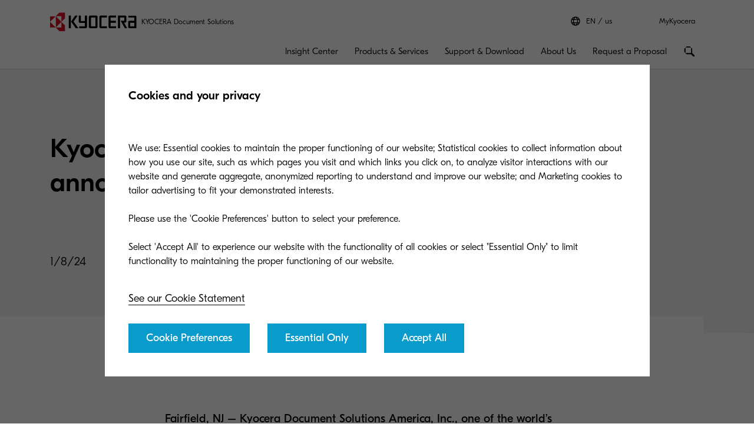

--- FILE ---
content_type: text/html;charset=utf-8
request_url: https://www.kyoceradocumentsolutions.us/en/about-us/pr-and-award-certifications/press/kyoceras-service-award-competition-announces-its-2023-winner.html
body_size: 25107
content:
 <!DOCTYPE HTML>
<html lang="en-US">
    <head>
    <meta charset="UTF-8"/>
    


<meta name="description" content="Kyocera’s Annual Service Award contest has crowned a winner after a well-spirited competition that put our dealer service technician’s knowledge to the test."/>
  <script defer="defer" type="text/javascript" src="/.rum/@adobe/helix-rum-js@%5E2/dist/rum-standalone.js"></script>
<link rel="preload" href="/etc.clientlibs/kdc-global/clientlibs/clientlib-migrate/resources/fonts/GT-Eesti-Pro-Light.woff2" as="font" type="font/woff2" crossorigin/>
  <link rel="preload" href="/etc.clientlibs/kdc-global/clientlibs/clientlib-migrate/resources/fonts/GT-Eesti-Pro-Regular.woff2" as="font" type="font/woff2" crossorigin/>
  <link rel="preload" href="/etc.clientlibs/kdc-global/clientlibs/clientlib-migrate/resources/fonts/GT-Eesti-Pro-Medium.woff2" as="font" type="font/woff2" crossorigin/>


<!-- Migrated SiteStructure model class from Kyocera to KDC-GLOBAL -->
<script data-datalayer-script data-datalayer-event-schema='
  {
      &quot;event&quot;: {
          &quot;eventName&quot;: &quot;&quot;,
          &quot;eventAction&quot;: &quot;&quot;,
          &quot;eventComponent&quot;: &quot;&quot;,
          &quot;eventType&quot;: &quot;&quot;
         }
  }' data-datalayer-profile-schema='
  {
      &quot;profile&quot;: {
          &quot;userType&quot;: &quot;&quot;,
          &quot;loginStatus&quot;: &quot;&quot;,
          &quot;userId&quot;: &quot;&quot;,
          &quot;ckCatAnalytics&quot;: &quot;&quot;,
          &quot;ckCatMarketing&quot;: &quot;&quot;
         }
  }' data-datalayer-search-schema='
  {
      &quot;search&quot;: {
          &quot;searchTerm&quot;: &quot;&quot;
         }
  }' data-datalayer-product-schema='
  {
    &quot;product&quot;: {
      &quot;businessCategory&quot;: &quot;&quot;,
      &quot;label&quot;: &quot;&quot;,
      &quot;productClass&quot;: &quot;&quot;,
      &quot;name&quot;: &quot;&quot;
      }
  }' data-launch-url="//assets.adobedtm.com/1e42da7e0aa8/f4106bd1c573/launch-3f8921cb36b8.min.js">
  window.dataLayer = [{
    'page': {
      'pageName': 'Kyocera’s Service Award competition announces its 2023 winner',
      'pageType': '\/conf\/kdc\u002Dglobal\/settings\/wcm\/templates\/press\u002Drelease\u002Dtemplate',
      'market': 'us',
      'language': 'en',
      'siteSection': 'about\u002Dus'
    }
  }];
</script>


<meta property="og:title" content="Kyocera’s Service Award selects its winner"/>
<meta name="twitter:title" content="Kyocera’s Service Award selects its winner"/>
<meta property="og:description" content="Kyocera’s Annual Service Award contest has crowned a winner after a well-spirited competition that put our dealer service technician’s knowledge to the test."/>
<meta name="twitter:description" content="Kyocera’s Annual Service Award contest has crowned a winner after a well-spirited competition that put our dealer service technician’s knowledge to the test."/>


<meta property="og:image" content="https://www.kyoceradocumentsolutions.us/content/dam/kyocera-americas/common/images/large-square/square-540x540-press-release.jpg"/>
<meta name="twitter:image" content="https://www.kyoceradocumentsolutions.us/content/dam/kyocera-americas/common/images/large-square/square-540x540-press-release.jpg"/>
<meta property="og:type" content="website"/>
<meta name="twitter:card" content="summary"/>


<meta property="og:url" content="https://www.kyoceradocumentsolutions.us/en/about-us/pr-and-award-certifications/press/kyoceras-service-award-competition-announces-its-2023-winner.html"/>
<meta name="twitter:url" content="https://www.kyoceradocumentsolutions.us/en/about-us/pr-and-award-certifications/press/kyoceras-service-award-competition-announces-its-2023-winner.html"/>











<script type="application/ld+json">
  {
    "@context": "http://schema.org",
    "@type": "Organization",
    "name": "KYOCERA Document Solutions",
    "logo": "https://www.kyoceradocumentsolutions.us/content/dam/kyocera-americas/common/images/logo/kyocera-logo.svg",
    "telephone": "973-808-8444",
    "address": {
      "@type": "PostalAddress",
      "streetAddress": "225 Sand Road",
      "addressLocality": "Fairfield",
      "addressRegion": "New Jersey",
      "addressCountry": "USA",
      "postalCode": "07004"
    },
    "url": "https://www.kyoceradocumentsolutions.us/en/about-us/pr-and-award-certifications/press/kyoceras-service-award-competition-announces-its-2023-winner.html"
  }
</script>






<!--Taking out product schema temporarily, once we have the required data we will add it back-->
<!--<sly data-sly-include="social/productSchema.html"></sly>-->




     <!-- Google Tag Manager --> <script>(function(w,d,s,l,i){w[l]=w[l]||[];w[l].push(  {'gtm.start': new Date().getTime(),event:'gtm.js'} );var f=d.getElementsByTagName(s)[0], j=d.createElement(s),dl=l!='dataLayer'?'&l='+l:'';j.async=true;j.src= 'https://www.googletagmanager.com/gtm.js?id='+i+dl;f.parentNode.insertBefore(j,f); })(window,document,'script','dataLayer','GTM-MRQSFQ4K');</script> <!-- End Google Tag Manager -->


<meta http-equiv="X-UA-Compatible" content="IE=edge"/>
<meta name="viewport" content="width=device-width, initial-scale=1"/>




    
<link rel="stylesheet" href="/etc.clientlibs/kdc-global/clientlibs/clientlib-dependencies.lc-d41d8cd98f00b204e9800998ecf8427e-lc.min.css" type="text/css">
<link rel="stylesheet" href="/etc.clientlibs/kdc-global/clientlibs/clientlib-base.lc-ab9615ddb3c180b4ddb8899ab0e01c69-lc.min.css" type="text/css">
<link rel="stylesheet" href="/etc.clientlibs/kdc-global/clientlibs/clientlib-migrate.lc-0f1cc0d7e1fff19dafaf2d334ab95b75-lc.min.css" type="text/css">





<script>
    const reCaptchaScript = document.createElement('script');
    reCaptchaScript.type = 'text/javascript';
    reCaptchaScript.async = true;
    reCaptchaScript.defer = true;
    reCaptchaScript.src = 'https://www.google.com/recaptcha/api.js';
    document.head.append(reCaptchaScript);
  </script>



<title>Kyocera’s Service Award selects its winner</title>












    
    

    

    
    
    
    
    

    
</head>
    <!-- Migrated DistinguisherModel sling model from Kyocera to KDC-GLOBAL -->
       <body data-template="kyocera-americas" role="main">
       
       
       
       <div class="root container responsivegrid">

    
    <div id="container-4ca90156c1" class="cmp-container">
        


<div class="aem-Grid aem-Grid--12 aem-Grid--default--12 ">
    
    <div class="experiencefragment kda-kdem-header aem-GridColumn aem-GridColumn--default--12">
<div id="experiencefragment-145c2555a4" class="cmp-experiencefragment cmp-experiencefragment--common-header">


    
    <div id="container-f8ad299f74" class="cmp-container">
        


<div class="aem-Grid aem-Grid--12 aem-Grid--default--12 ">
    
    <div class="container responsivegrid kdc-container--fixed aem-GridColumn aem-GridColumn--default--12">

    
    <div id="container-fa361eae37" class="cmp-container">
        


<div class="aem-Grid aem-Grid--12 aem-Grid--default--12 ">
    
    <div class="header base page basicpage aem-GridColumn aem-GridColumn--default--12"><!-- SDI include (path: /content/experience-fragments/kyocera-americas/us/public/en/header/common-header/master/_jcr_content/root/container/header.nocache.html/kdc-global/components/structure/header, resourceType: kdc-global/components/structure/header) -->

<header class="l-header" id="content__experience-fragments__kyocera-americas__us__public__en__header__common-header__master__jcr__content__root__container__header" data-login-trigger-container>
  <div class="l-container l-header__container-top">
    <div class="l-header__logo-container">
      <div class="kdc-header-sitename c-logo">
    <div id="logo-772813e63d">
        
            <a class="kdc-header-sitename-brands__logo" href="/en.html">
                <img alt="KYOCERA Document Solutions America, Inc." src="/content/dam/kyocera-group-assets/shared/images/logo/kyocera-logo.svg"/>
            </a>
        
        <div class="kdc-header-sitename__text">
            <p>KYOCERA Document Solutions</p>
        </div>
    </div>


    
</div>
    </div>
    

<div class="l-header__tools l-header-tools">
    <div class="l-container l-header-tools__container">
        <ul class="l-header-tools__list">
            <li class="l-header__language-selector" aria-label="Language selector">
  <a class="l-header__language-selector-link" data-header-element-trigger="languageselector">
    <div class="l-header__language-icon c-icon">
      <svg>
        <use xlink:href="#icon-globe"></use>
      </svg>
    </div>
    <span class="l-header__language-abbreviation">EN</span>
    <span class="l-header__country-name">us</span>
  </a>
</li>

            
            <li class="l-header-tools__item">
                <a data-datalayer-event='{"event":{"eventName":"Partner Login","eventAction":"search","eventComponent":"search","eventType":"cta"}}' href="/en/my-kyocera.html" class="l-header-tools__link" aria-label="Login to your account">MyKyocera </a>
                
            </li>
            
        </ul>
    </div>
</div>





  </div>
  <div class="l-container l-header__container-bottom">
    <div class="l-header__container l-header__wrapper">
        

<div class="l-header__buttons-container">
  <li class="l-header__language-selector" aria-label="Language selector">
  <a class="l-header__language-selector-link" data-header-element-trigger="languageselector">
    <div class="l-header__language-icon c-icon">
      <svg>
        <use xlink:href="#icon-globe"></use>
      </svg>
    </div>
    <span class="l-header__language-abbreviation">EN</span>
    <span class="l-header__country-name">us</span>
  </a>
</li>

  <div class="l-header-buttons">
    
    <a title="MyKyocera" class="l-header-buttons__item l-header-user-panel__button" href="/en/my-kyocera.html" data-datalayer-event="{"event":{"eventName":"Partner Login","eventAction":"search","eventComponent":"search","eventType":"cta"}}">
    <span class="l-header-buttons__icon c-icon c-icon--sm">
          <svg role="img"><use xlink:href="#icon-user"></use></svg>
        </span>
    </a>
    

    
    
  </div>
</div>

            <div class="nav navigation kda-kdem-nav__heirarchy"><div class="navigation-wrapper" data-nav data-nav-menu>

    <!-- Header Buttons -->
    <div class="l-header__buttons-container">
        <div class="l-header-buttons">
            <button title="Menu" class="l-header-buttons__item l-header-buttons__item--toggle" data-nav-trigger="nav" data-nav-item="">
                <span class="l-header-buttons__icon c-icon c-icon--sm">
                    <svg>
                        <use xlink:href="#icon-menu"></use>
                    </svg>
                </span>
                <span class="l-header-buttons__icon c-icon c-icon--sm">
                    <svg>
                        <use xlink:href="#icon-close"></use>
                    </svg>
                </span>
            </button>
        </div>
    </div>

    <!-- Navigation Menu -->
    <nav id="navigation-8679c9c520" class="cmp-navigation" itemscope itemtype="http://schema.org/SiteNavigationElement" data-nav-menu="nav" role="navigation">

        <ul class="cmp-navigation__group">
            <li class="cmp-navigation__item cmp-navigation__item--level-0 cmp-navigation__item--active">
                <a data-cmp-clickable class="cmp-navigation__item-link">
                </a>
                <ul class="cmp-navigation__group cmp-navigation__group--level-1 cmp-navigation__group--main" data-nav-menu="main">
                    <li class="cmp-navigation__item cmp-navigation__item--level-1">

                        <!-- Navigation Link -->
                        <a data-nav-trigger="insights" class="cmp-navigation__item-link cmp-navigation__item-link--primary " href="/en/insights.html">
                            <span class="cmp-navigation__item-back cmp-navigation__item-icon cmp-navigation__item-icon--sm">
                                <svg>
                                    <use xlink:href="#icon-arrow-left"></use>
                                </svg>
                            </span>
                            <span>Insight Center</span>
                        </a>

                        <!-- Submenu -->
                        <div class="cmp-navigation__wrapper" data-nav-menu="insights">
                            <div class="cmp-navigation__container">
                                <aside class="cmp-navigation__teaser">
                                    <div class="cmp-navigation__teaser-content">
                                        <span class="cmp-navigation__teaser-title cmp-navigation__teaser-title--h2 cmp-navigation__teaser-title--spacer-m">
                                            Insight Center
                                        </span>
                                        <p class="cmp-navigation__teaser-text">
                                            Explore Kyocera’s blogs, case studies, infographics, eBooks, and other useful resources for making the most out of your office technology.
                                        </p>
                                    </div>

                                    
                                        <div class="button kdc-button kdc-button--mobile">
                                            <a class="cmp-button cmp-button--justify-center" href="/en/insights.html">
                                                <span class="cmp-button__text">Discover How</span>
                                            </a>
                                        </div>
                                    

                                    
                                        <div class="button kdc-button kdc-button--desktop">
                                            <a class="cmp-button cmp-button--justify-center" href="/en/insights.html">
                                                <span class="cmp-button__text">Discover How</span>
                                            </a>
                                        </div>
                                    
                                </aside>

                        <!-- Submenu Content -->
                        
                            <ul class="cmp-navigation__group cmp-navigation__group--level-2 cmp-navigation__group--nested">
                                <li class="cmp-navigation__item cmp-navigation__item--level-2">
                                    
        <a data-nav-trigger="leading-color-and-reliability" class="cmp-navigation__item-link cmp-navigation__item-link--secondary " href="/en/insights/leading-color-and-reliability.html">
            <span class="cmp-navigation__item-label">
                
                
                Leading Color &amp; Reliability
                
                <span class="cmp-navigation__item-underline">
                    <svg class="cmp-navigation__item-underline-svg">
                        <use xlink:href="#icon-gesture-underline"></use>
                    </svg>
                </span>
            </span>
        </a>

                                    <ul class="cmp-navigation__group cmp-navigation__group--level-3 cmp-navigation__group--nested" data-nav-menu="leading-color-and-reliability">
                                        
                                            <li class="cmp-navigation__item cmp-navigation__item--level-3">
                                                
        <a data-nav-trigger="leading-color-and-reliability" class="cmp-navigation__item-link  " href="/en/insights/leading-color-and-reliability.html">
            <span class="cmp-navigation__item-label">
                
                Kyocera’s A3 technology wins BLI awards
                
                
                <span class="cmp-navigation__item-underline">
                    <svg class="cmp-navigation__item-underline-svg">
                        <use xlink:href="#icon-gesture-underline"></use>
                    </svg>
                </span>
            </span>
        </a>

                                            </li>
                                        
                                        <li class="cmp-navigation__item
                                        cmp-navigation__item--level-3">
                                            
        <a data-nav-trigger="color-printing" class="cmp-navigation__item-link  " href="/en/insights/leading-color-and-reliability/color-printing.html">
            <span class="cmp-navigation__item-label">
                
                Award-winning color printing
                
                
                <span class="cmp-navigation__item-underline">
                    <svg class="cmp-navigation__item-underline-svg">
                        <use xlink:href="#icon-gesture-underline"></use>
                    </svg>
                </span>
            </span>
        </a>

                                        </li>

                                    </ul>
                                
                                <li class="cmp-navigation__item cmp-navigation__item--level-2">
                                    
        <a data-nav-trigger="revolutionizing-security" class="cmp-navigation__item-link cmp-navigation__item-link--secondary " href="/en/insights/revolutionizing-security.html">
            <span class="cmp-navigation__item-label">
                
                
                Revolutionizing Security
                
                <span class="cmp-navigation__item-underline">
                    <svg class="cmp-navigation__item-underline-svg">
                        <use xlink:href="#icon-gesture-underline"></use>
                    </svg>
                </span>
            </span>
        </a>

                                    
                                
                                <li class="cmp-navigation__item cmp-navigation__item--level-2">
                                    
        <a data-nav-trigger="welcome-to-our-production-print-hub" class="cmp-navigation__item-link cmp-navigation__item-link--secondary " href="/en/insights/welcome-to-our-production-print-hub.html">
            <span class="cmp-navigation__item-label">
                
                
                Production Printing
                
                <span class="cmp-navigation__item-underline">
                    <svg class="cmp-navigation__item-underline-svg">
                        <use xlink:href="#icon-gesture-underline"></use>
                    </svg>
                </span>
            </span>
        </a>

                                    <ul class="cmp-navigation__group cmp-navigation__group--level-3 cmp-navigation__group--nested" data-nav-menu="welcome-to-our-production-print-hub">
                                        
                                            <li class="cmp-navigation__item cmp-navigation__item--level-3">
                                                
        <a data-nav-trigger="welcome-to-our-production-print-hub" class="cmp-navigation__item-link  " href="/en/insights/welcome-to-our-production-print-hub.html">
            <span class="cmp-navigation__item-label">
                
                Production Printing Hub
                
                
                <span class="cmp-navigation__item-underline">
                    <svg class="cmp-navigation__item-underline-svg">
                        <use xlink:href="#icon-gesture-underline"></use>
                    </svg>
                </span>
            </span>
        </a>

                                            </li>
                                        
                                        <li class="cmp-navigation__item
                                        cmp-navigation__item--level-3">
                                            
        <a data-nav-trigger="case-studies" class="cmp-navigation__item-link  " href="/en/insights/welcome-to-our-production-print-hub/case-studies.html">
            <span class="cmp-navigation__item-label">
                
                Case Studies
                
                
                <span class="cmp-navigation__item-underline">
                    <svg class="cmp-navigation__item-underline-svg">
                        <use xlink:href="#icon-gesture-underline"></use>
                    </svg>
                </span>
            </span>
        </a>

                                        </li>
<li class="cmp-navigation__item
                                        cmp-navigation__item--level-3">
                                            
        <a data-nav-trigger="industries" class="cmp-navigation__item-link  " href="/en/insights/welcome-to-our-production-print-hub/industries.html">
            <span class="cmp-navigation__item-label">
                
                Commercial Printing Industries
                
                
                <span class="cmp-navigation__item-underline">
                    <svg class="cmp-navigation__item-underline-svg">
                        <use xlink:href="#icon-gesture-underline"></use>
                    </svg>
                </span>
            </span>
        </a>

                                        </li>
<li class="cmp-navigation__item
                                        cmp-navigation__item--level-3">
                                            
        <a data-nav-trigger="news" class="cmp-navigation__item-link  " href="/en/insights/welcome-to-our-production-print-hub/news.html">
            <span class="cmp-navigation__item-label">
                
                News &amp; Blogs
                
                
                <span class="cmp-navigation__item-underline">
                    <svg class="cmp-navigation__item-underline-svg">
                        <use xlink:href="#icon-gesture-underline"></use>
                    </svg>
                </span>
            </span>
        </a>

                                        </li>
<li class="cmp-navigation__item
                                        cmp-navigation__item--level-3">
                                            
        <a data-nav-trigger="product" class="cmp-navigation__item-link  " href="/en/insights/welcome-to-our-production-print-hub/product.html">
            <span class="cmp-navigation__item-label">
                
                Product
                
                
                <span class="cmp-navigation__item-underline">
                    <svg class="cmp-navigation__item-underline-svg">
                        <use xlink:href="#icon-gesture-underline"></use>
                    </svg>
                </span>
            </span>
        </a>

                                        </li>
<li class="cmp-navigation__item
                                        cmp-navigation__item--level-3">
                                            
        <a data-nav-trigger="contact-us" class="cmp-navigation__item-link  " href="/en/insights/welcome-to-our-production-print-hub/contact-us.html">
            <span class="cmp-navigation__item-label">
                
                Contact Us
                
                
                <span class="cmp-navigation__item-underline">
                    <svg class="cmp-navigation__item-underline-svg">
                        <use xlink:href="#icon-gesture-underline"></use>
                    </svg>
                </span>
            </span>
        </a>

                                        </li>

                                    </ul>
                                
                                <li class="cmp-navigation__item cmp-navigation__item--level-2">
                                    
        <a data-nav-trigger="thought-leadership" class="cmp-navigation__item-link cmp-navigation__item-link--secondary " href="/en/insights/thought-leadership.html">
            <span class="cmp-navigation__item-label">
                
                
                Thought Leadership
                
                <span class="cmp-navigation__item-underline">
                    <svg class="cmp-navigation__item-underline-svg">
                        <use xlink:href="#icon-gesture-underline"></use>
                    </svg>
                </span>
            </span>
        </a>

                                    <ul class="cmp-navigation__group cmp-navigation__group--level-3 cmp-navigation__group--nested" data-nav-menu="thought-leadership">
                                        
                                            <li class="cmp-navigation__item cmp-navigation__item--level-3">
                                                
        <a data-nav-trigger="thought-leadership" class="cmp-navigation__item-link  " href="/en/insights/thought-leadership.html">
            <span class="cmp-navigation__item-label">
                
                Transitioning to sustainability
                
                
                <span class="cmp-navigation__item-underline">
                    <svg class="cmp-navigation__item-underline-svg">
                        <use xlink:href="#icon-gesture-underline"></use>
                    </svg>
                </span>
            </span>
        </a>

                                            </li>
                                        
                                        <li class="cmp-navigation__item
                                        cmp-navigation__item--level-3">
                                            
        <a data-nav-trigger="reshaping-productivity" class="cmp-navigation__item-link  " href="/en/insights/thought-leadership/reshaping-productivity.html">
            <span class="cmp-navigation__item-label">
                
                Reshaping Productivity
                
                
                <span class="cmp-navigation__item-underline">
                    <svg class="cmp-navigation__item-underline-svg">
                        <use xlink:href="#icon-gesture-underline"></use>
                    </svg>
                </span>
            </span>
        </a>

                                        </li>
<li class="cmp-navigation__item
                                        cmp-navigation__item--level-3">
                                            
        <a data-nav-trigger="the-magnetic-workplace" class="cmp-navigation__item-link  " href="/en/insights/thought-leadership/the-magnetic-workplace.html">
            <span class="cmp-navigation__item-label">
                
                The Magnetic Workplace
                
                
                <span class="cmp-navigation__item-underline">
                    <svg class="cmp-navigation__item-underline-svg">
                        <use xlink:href="#icon-gesture-underline"></use>
                    </svg>
                </span>
            </span>
        </a>

                                        </li>
<li class="cmp-navigation__item
                                        cmp-navigation__item--level-3">
                                            
        <a data-nav-trigger="smarter-workplaces" class="cmp-navigation__item-link  " href="/en/insights/thought-leadership/smarter-workplaces.html">
            <span class="cmp-navigation__item-label">
                
                Smarter Workplaces
                
                
                <span class="cmp-navigation__item-underline">
                    <svg class="cmp-navigation__item-underline-svg">
                        <use xlink:href="#icon-gesture-underline"></use>
                    </svg>
                </span>
            </span>
        </a>

                                        </li>

                                    </ul>
                                
                                <li class="cmp-navigation__item cmp-navigation__item--level-2">
                                    
        <a data-nav-trigger="transform-your-business" class="cmp-navigation__item-link cmp-navigation__item-link--secondary " href="/en/insights/transform-your-business.html">
            <span class="cmp-navigation__item-label">
                
                
                Transform Your Business
                
                <span class="cmp-navigation__item-underline">
                    <svg class="cmp-navigation__item-underline-svg">
                        <use xlink:href="#icon-gesture-underline"></use>
                    </svg>
                </span>
            </span>
        </a>

                                    <ul class="cmp-navigation__group cmp-navigation__group--level-3 cmp-navigation__group--nested" data-nav-menu="transform-your-business">
                                        
                                            <li class="cmp-navigation__item cmp-navigation__item--level-3">
                                                
        <a data-nav-trigger="transform-your-business" class="cmp-navigation__item-link  " href="/en/insights/transform-your-business.html">
            <span class="cmp-navigation__item-label">
                
                Enterprise Content Management
                
                
                <span class="cmp-navigation__item-underline">
                    <svg class="cmp-navigation__item-underline-svg">
                        <use xlink:href="#icon-gesture-underline"></use>
                    </svg>
                </span>
            </span>
        </a>

                                            </li>
                                        
                                        <li class="cmp-navigation__item
                                        cmp-navigation__item--level-3">
                                            
        <a data-nav-trigger="remote-working" class="cmp-navigation__item-link  " href="/en/insights/transform-your-business/remote-working.html">
            <span class="cmp-navigation__item-label">
                
                Remote Working
                
                
                <span class="cmp-navigation__item-underline">
                    <svg class="cmp-navigation__item-underline-svg">
                        <use xlink:href="#icon-gesture-underline"></use>
                    </svg>
                </span>
            </span>
        </a>

                                        </li>
<li class="cmp-navigation__item
                                        cmp-navigation__item--level-3">
                                            
        <a data-nav-trigger="cloud-printing" class="cmp-navigation__item-link  " href="/en/insights/transform-your-business/cloud-printing.html">
            <span class="cmp-navigation__item-label">
                
                Cloud Printing
                
                
                <span class="cmp-navigation__item-underline">
                    <svg class="cmp-navigation__item-underline-svg">
                        <use xlink:href="#icon-gesture-underline"></use>
                    </svg>
                </span>
            </span>
        </a>

                                        </li>
<li class="cmp-navigation__item
                                        cmp-navigation__item--level-3">
                                            
        <a data-nav-trigger="security" class="cmp-navigation__item-link  " href="/en/insights/transform-your-business/security.html">
            <span class="cmp-navigation__item-label">
                
                Security
                
                
                <span class="cmp-navigation__item-underline">
                    <svg class="cmp-navigation__item-underline-svg">
                        <use xlink:href="#icon-gesture-underline"></use>
                    </svg>
                </span>
            </span>
        </a>

                                        </li>
<li class="cmp-navigation__item
                                        cmp-navigation__item--level-3">
                                            
        <a data-nav-trigger="paperless" class="cmp-navigation__item-link  " href="/en/insights/transform-your-business/paperless.html">
            <span class="cmp-navigation__item-label">
                
                Paperless
                
                
                <span class="cmp-navigation__item-underline">
                    <svg class="cmp-navigation__item-underline-svg">
                        <use xlink:href="#icon-gesture-underline"></use>
                    </svg>
                </span>
            </span>
        </a>

                                        </li>
<li class="cmp-navigation__item
                                        cmp-navigation__item--level-3">
                                            
        <a data-nav-trigger="innovation" class="cmp-navigation__item-link  " href="/en/insights/transform-your-business/innovation.html">
            <span class="cmp-navigation__item-label">
                
                Innovation
                
                
                <span class="cmp-navigation__item-underline">
                    <svg class="cmp-navigation__item-underline-svg">
                        <use xlink:href="#icon-gesture-underline"></use>
                    </svg>
                </span>
            </span>
        </a>

                                        </li>
<li class="cmp-navigation__item
                                        cmp-navigation__item--level-3">
                                            
        <a data-nav-trigger="color-printing" class="cmp-navigation__item-link  " href="/en/insights/transform-your-business/color-printing.html">
            <span class="cmp-navigation__item-label">
                
                Color Printing
                
                
                <span class="cmp-navigation__item-underline">
                    <svg class="cmp-navigation__item-underline-svg">
                        <use xlink:href="#icon-gesture-underline"></use>
                    </svg>
                </span>
            </span>
        </a>

                                        </li>

                                    </ul>
                                
                                <li class="cmp-navigation__item cmp-navigation__item--level-2">
                                    
        <a data-nav-trigger="departments-and-industries" class="cmp-navigation__item-link cmp-navigation__item-link--secondary " href="/en/insights/departments-and-industries.html">
            <span class="cmp-navigation__item-label">
                
                
                Departments &amp; Industries
                
                <span class="cmp-navigation__item-underline">
                    <svg class="cmp-navigation__item-underline-svg">
                        <use xlink:href="#icon-gesture-underline"></use>
                    </svg>
                </span>
            </span>
        </a>

                                    <ul class="cmp-navigation__group cmp-navigation__group--level-3 cmp-navigation__group--nested" data-nav-menu="departments-and-industries">
                                        
                                            <li class="cmp-navigation__item cmp-navigation__item--level-3">
                                                
        <a data-nav-trigger="departments-and-industries" class="cmp-navigation__item-link  " href="/en/insights/departments-and-industries.html">
            <span class="cmp-navigation__item-label">
                
                Sales
                
                
                <span class="cmp-navigation__item-underline">
                    <svg class="cmp-navigation__item-underline-svg">
                        <use xlink:href="#icon-gesture-underline"></use>
                    </svg>
                </span>
            </span>
        </a>

                                            </li>
                                        
                                        <li class="cmp-navigation__item
                                        cmp-navigation__item--level-3">
                                            
        <a data-nav-trigger="logistics" class="cmp-navigation__item-link  " href="/en/insights/departments-and-industries/logistics.html">
            <span class="cmp-navigation__item-label">
                
                Logistics
                
                
                <span class="cmp-navigation__item-underline">
                    <svg class="cmp-navigation__item-underline-svg">
                        <use xlink:href="#icon-gesture-underline"></use>
                    </svg>
                </span>
            </span>
        </a>

                                        </li>
<li class="cmp-navigation__item
                                        cmp-navigation__item--level-3">
                                            
        <a data-nav-trigger="finance-accounting" class="cmp-navigation__item-link  " href="/en/insights/departments-and-industries/finance-accounting.html">
            <span class="cmp-navigation__item-label">
                
                Finance and Accounting
                
                
                <span class="cmp-navigation__item-underline">
                    <svg class="cmp-navigation__item-underline-svg">
                        <use xlink:href="#icon-gesture-underline"></use>
                    </svg>
                </span>
            </span>
        </a>

                                        </li>
<li class="cmp-navigation__item
                                        cmp-navigation__item--level-3">
                                            
        <a data-nav-trigger="legal" class="cmp-navigation__item-link  " href="/en/insights/departments-and-industries/legal.html">
            <span class="cmp-navigation__item-label">
                
                Legal
                
                
                <span class="cmp-navigation__item-underline">
                    <svg class="cmp-navigation__item-underline-svg">
                        <use xlink:href="#icon-gesture-underline"></use>
                    </svg>
                </span>
            </span>
        </a>

                                        </li>
<li class="cmp-navigation__item
                                        cmp-navigation__item--level-3">
                                            
        <a data-nav-trigger="healthcare" class="cmp-navigation__item-link  " href="/en/insights/departments-and-industries/healthcare.html">
            <span class="cmp-navigation__item-label">
                
                Healthcare
                
                
                <span class="cmp-navigation__item-underline">
                    <svg class="cmp-navigation__item-underline-svg">
                        <use xlink:href="#icon-gesture-underline"></use>
                    </svg>
                </span>
            </span>
        </a>

                                        </li>
<li class="cmp-navigation__item
                                        cmp-navigation__item--level-3">
                                            
        <a data-nav-trigger="government" class="cmp-navigation__item-link  " href="/en/insights/departments-and-industries/government.html">
            <span class="cmp-navigation__item-label">
                
                Government 
                
                
                <span class="cmp-navigation__item-underline">
                    <svg class="cmp-navigation__item-underline-svg">
                        <use xlink:href="#icon-gesture-underline"></use>
                    </svg>
                </span>
            </span>
        </a>

                                        </li>
<li class="cmp-navigation__item
                                        cmp-navigation__item--level-3">
                                            
        <a data-nav-trigger="education" class="cmp-navigation__item-link  " href="/en/insights/departments-and-industries/education.html">
            <span class="cmp-navigation__item-label">
                
                Education
                
                
                <span class="cmp-navigation__item-underline">
                    <svg class="cmp-navigation__item-underline-svg">
                        <use xlink:href="#icon-gesture-underline"></use>
                    </svg>
                </span>
            </span>
        </a>

                                        </li>

                                    </ul>
                                
                                <li class="cmp-navigation__item cmp-navigation__item--level-2">
                                    
        <a data-nav-trigger="insights-hub" class="cmp-navigation__item-link cmp-navigation__item-link--secondary " href="/en/insights/insights-hub.html">
            <span class="cmp-navigation__item-label">
                
                
                Insights Resources
                
                <span class="cmp-navigation__item-underline">
                    <svg class="cmp-navigation__item-underline-svg">
                        <use xlink:href="#icon-gesture-underline"></use>
                    </svg>
                </span>
            </span>
        </a>

                                    <ul class="cmp-navigation__group cmp-navigation__group--level-3 cmp-navigation__group--nested" data-nav-menu="insights-hub">
                                        
                                            <li class="cmp-navigation__item cmp-navigation__item--level-3">
                                                
        <a data-nav-trigger="insights-hub" class="cmp-navigation__item-link  " href="/en/insights/insights-hub.html">
            <span class="cmp-navigation__item-label">
                
                Articles
                
                
                <span class="cmp-navigation__item-underline">
                    <svg class="cmp-navigation__item-underline-svg">
                        <use xlink:href="#icon-gesture-underline"></use>
                    </svg>
                </span>
            </span>
        </a>

                                            </li>
                                        
                                        <li class="cmp-navigation__item
                                        cmp-navigation__item--level-3">
                                            
        <a data-nav-trigger="case-studies" class="cmp-navigation__item-link  " href="/en/insights/insights-hub/case-studies.html">
            <span class="cmp-navigation__item-label">
                
                Case Studies
                
                
                <span class="cmp-navigation__item-underline">
                    <svg class="cmp-navigation__item-underline-svg">
                        <use xlink:href="#icon-gesture-underline"></use>
                    </svg>
                </span>
            </span>
        </a>

                                        </li>
<li class="cmp-navigation__item
                                        cmp-navigation__item--level-3">
                                            
        <a data-nav-trigger="e-books" class="cmp-navigation__item-link  " href="/en/insights/insights-hub/e-books.html">
            <span class="cmp-navigation__item-label">
                
                E-books
                
                
                <span class="cmp-navigation__item-underline">
                    <svg class="cmp-navigation__item-underline-svg">
                        <use xlink:href="#icon-gesture-underline"></use>
                    </svg>
                </span>
            </span>
        </a>

                                        </li>
<li class="cmp-navigation__item
                                        cmp-navigation__item--level-3">
                                            
        <a data-nav-trigger="events" class="cmp-navigation__item-link  " href="/en/insights/insights-hub/events.html">
            <span class="cmp-navigation__item-label">
                
                Events
                
                
                <span class="cmp-navigation__item-underline">
                    <svg class="cmp-navigation__item-underline-svg">
                        <use xlink:href="#icon-gesture-underline"></use>
                    </svg>
                </span>
            </span>
        </a>

                                        </li>
<li class="cmp-navigation__item
                                        cmp-navigation__item--level-3">
                                            
        <a data-nav-trigger="infographics" class="cmp-navigation__item-link  " href="/en/insights/insights-hub/infographics.html">
            <span class="cmp-navigation__item-label">
                
                Infographics
                
                
                <span class="cmp-navigation__item-underline">
                    <svg class="cmp-navigation__item-underline-svg">
                        <use xlink:href="#icon-gesture-underline"></use>
                    </svg>
                </span>
            </span>
        </a>

                                        </li>
<li class="cmp-navigation__item
                                        cmp-navigation__item--level-3">
                                            
        <a data-nav-trigger="whitepapers" class="cmp-navigation__item-link  " href="/en/insights/insights-hub/whitepapers.html">
            <span class="cmp-navigation__item-label">
                
                Whitepapers
                
                
                <span class="cmp-navigation__item-underline">
                    <svg class="cmp-navigation__item-underline-svg">
                        <use xlink:href="#icon-gesture-underline"></use>
                    </svg>
                </span>
            </span>
        </a>

                                        </li>

                                    </ul>
                                
                            </div>
                        </div>
                    </li>
                
                    <li class="cmp-navigation__item cmp-navigation__item--level-1">

                        <!-- Navigation Link -->
                        <a data-nav-trigger="solutions-services" class="cmp-navigation__item-link cmp-navigation__item-link--primary " href="/en/solutions-services.html">
                            <span class="cmp-navigation__item-back cmp-navigation__item-icon cmp-navigation__item-icon--sm">
                                <svg>
                                    <use xlink:href="#icon-arrow-left"></use>
                                </svg>
                            </span>
                            <span>Products &amp; Services</span>
                        </a>

                        <!-- Submenu -->
                        <div class="cmp-navigation__wrapper" data-nav-menu="solutions-services">
                            <div class="cmp-navigation__container">
                                <aside class="cmp-navigation__teaser">
                                    <div class="cmp-navigation__teaser-content">
                                        <span class="cmp-navigation__teaser-title cmp-navigation__teaser-title--h2 cmp-navigation__teaser-title--spacer-m">
                                            Products &amp; Services
                                        </span>
                                        <p class="cmp-navigation__teaser-text">
                                            Discover Kyocera’s products and services, from production printers, office printers, and MFPs to printing software and Managed Print Services.
                                        </p>
                                    </div>

                                    
                                        <div class="button kdc-button kdc-button--mobile">
                                            <a class="cmp-button cmp-button--justify-center" href="/en/solutions-services.html">
                                                <span class="cmp-button__text">Learn more!</span>
                                            </a>
                                        </div>
                                    

                                    
                                        <div class="button kdc-button kdc-button--desktop">
                                            <a class="cmp-button cmp-button--justify-center" href="/en/solutions-services.html">
                                                <span class="cmp-button__text">Learn more!</span>
                                            </a>
                                        </div>
                                    
                                </aside>

                        <!-- Submenu Content -->
                        
                            <ul class="cmp-navigation__group cmp-navigation__group--level-2 cmp-navigation__group--nested">
                                <li class="cmp-navigation__item cmp-navigation__item--level-2">
                                    
        <a data-nav-trigger="printing-solutions" class="cmp-navigation__item-link cmp-navigation__item-link--secondary " href="/en/solutions-services/printing-solutions.html">
            <span class="cmp-navigation__item-label">
                
                
                Printing
                
                <span class="cmp-navigation__item-underline">
                    <svg class="cmp-navigation__item-underline-svg">
                        <use xlink:href="#icon-gesture-underline"></use>
                    </svg>
                </span>
            </span>
        </a>

                                    <ul class="cmp-navigation__group cmp-navigation__group--level-3 cmp-navigation__group--nested" data-nav-menu="printing-solutions">
                                        
                                            <li class="cmp-navigation__item cmp-navigation__item--level-3">
                                                
        <a data-nav-trigger="printing-solutions" class="cmp-navigation__item-link  " href="/en/solutions-services/printing-solutions.html">
            <span class="cmp-navigation__item-label">
                
                Printers
                
                
                <span class="cmp-navigation__item-underline">
                    <svg class="cmp-navigation__item-underline-svg">
                        <use xlink:href="#icon-gesture-underline"></use>
                    </svg>
                </span>
            </span>
        </a>

                                            </li>
                                        
                                        <li class="cmp-navigation__item
                                        cmp-navigation__item--level-3">
                                            
        <a data-nav-trigger="mfps-solutions" class="cmp-navigation__item-link  " href="/en/solutions-services/printing-solutions/mfps-solutions.html">
            <span class="cmp-navigation__item-label">
                
                MFPs
                
                
                <span class="cmp-navigation__item-underline">
                    <svg class="cmp-navigation__item-underline-svg">
                        <use xlink:href="#icon-gesture-underline"></use>
                    </svg>
                </span>
            </span>
        </a>

                                        </li>
<li class="cmp-navigation__item
                                        cmp-navigation__item--level-3">
                                            
        <a data-nav-trigger="production-printing-solutions" class="cmp-navigation__item-link  " href="/en/solutions-services/printing-solutions/production-printing-solutions.html">
            <span class="cmp-navigation__item-label">
                
                Production Printing
                
                
                <span class="cmp-navigation__item-underline">
                    <svg class="cmp-navigation__item-underline-svg">
                        <use xlink:href="#icon-gesture-underline"></use>
                    </svg>
                </span>
            </span>
        </a>

                                        </li>
<li class="cmp-navigation__item
                                        cmp-navigation__item--level-3">
                                            
        <a data-nav-trigger="wide-format" class="cmp-navigation__item-link  " href="/en/solutions-services/printing-solutions/wide-format.html">
            <span class="cmp-navigation__item-label">
                
                Wide Format
                
                
                <span class="cmp-navigation__item-underline">
                    <svg class="cmp-navigation__item-underline-svg">
                        <use xlink:href="#icon-gesture-underline"></use>
                    </svg>
                </span>
            </span>
        </a>

                                        </li>
<li class="cmp-navigation__item
                                        cmp-navigation__item--level-3">
                                            
        <a data-nav-trigger="product-configurator" class="cmp-navigation__item-link  " href="/en/solutions-services/printing-solutions/product-configurator.html">
            <span class="cmp-navigation__item-label">
                
                Product Configurator
                
                
                <span class="cmp-navigation__item-underline">
                    <svg class="cmp-navigation__item-underline-svg">
                        <use xlink:href="#icon-gesture-underline"></use>
                    </svg>
                </span>
            </span>
        </a>

                                        </li>
<li class="cmp-navigation__item
                                        cmp-navigation__item--level-3">
                                            
        <a data-nav-trigger="unlimited-plan" class="cmp-navigation__item-link  " href="/en/solutions-services/printing-solutions/unlimited-plan.html">
            <span class="cmp-navigation__item-label">
                
                Unlimited Printing
                
                
                <span class="cmp-navigation__item-underline">
                    <svg class="cmp-navigation__item-underline-svg">
                        <use xlink:href="#icon-gesture-underline"></use>
                    </svg>
                </span>
            </span>
        </a>

                                        </li>

                                    </ul>
                                
                                <li class="cmp-navigation__item cmp-navigation__item--level-2">
                                    
        <a data-nav-trigger="printing-software-solutions" class="cmp-navigation__item-link cmp-navigation__item-link--secondary " href="/en/solutions-services/printing-software-solutions.html">
            <span class="cmp-navigation__item-label">
                
                
                Printing Software
                
                <span class="cmp-navigation__item-underline">
                    <svg class="cmp-navigation__item-underline-svg">
                        <use xlink:href="#icon-gesture-underline"></use>
                    </svg>
                </span>
            </span>
        </a>

                                    <ul class="cmp-navigation__group cmp-navigation__group--level-3 cmp-navigation__group--nested" data-nav-menu="printing-software-solutions">
                                        
                                            <li class="cmp-navigation__item cmp-navigation__item--level-3">
                                                
        <a data-nav-trigger="printing-software-solutions" class="cmp-navigation__item-link  " href="/en/solutions-services/printing-software-solutions.html">
            <span class="cmp-navigation__item-label">
                
                Cost Control &amp; Security
                
                
                <span class="cmp-navigation__item-underline">
                    <svg class="cmp-navigation__item-underline-svg">
                        <use xlink:href="#icon-gesture-underline"></use>
                    </svg>
                </span>
            </span>
        </a>

                                            </li>
                                        
                                        <li class="cmp-navigation__item
                                        cmp-navigation__item--level-3">
                                            
        <a data-nav-trigger="cloud-and-mobile-solutions" class="cmp-navigation__item-link  " href="/en/solutions-services/printing-software-solutions/cloud-and-mobile-solutions.html">
            <span class="cmp-navigation__item-label">
                
                Cloud &amp; Mobile
                
                
                <span class="cmp-navigation__item-underline">
                    <svg class="cmp-navigation__item-underline-svg">
                        <use xlink:href="#icon-gesture-underline"></use>
                    </svg>
                </span>
            </span>
        </a>

                                        </li>
<li class="cmp-navigation__item
                                        cmp-navigation__item--level-3">
                                            
        <a data-nav-trigger="printer-management-solutions" class="cmp-navigation__item-link  " href="/en/solutions-services/printing-software-solutions/printer-management-solutions.html">
            <span class="cmp-navigation__item-label">
                
                Device Management
                
                
                <span class="cmp-navigation__item-underline">
                    <svg class="cmp-navigation__item-underline-svg">
                        <use xlink:href="#icon-gesture-underline"></use>
                    </svg>
                </span>
            </span>
        </a>

                                        </li>
<li class="cmp-navigation__item
                                        cmp-navigation__item--level-3">
                                            
        <a data-nav-trigger="production-print-workflow-solutions" class="cmp-navigation__item-link  " href="/en/solutions-services/printing-software-solutions/production-print-workflow-solutions.html">
            <span class="cmp-navigation__item-label">
                
                Output Management
                
                
                <span class="cmp-navigation__item-underline">
                    <svg class="cmp-navigation__item-underline-svg">
                        <use xlink:href="#icon-gesture-underline"></use>
                    </svg>
                </span>
            </span>
        </a>

                                        </li>

                                    </ul>
                                
                                <li class="cmp-navigation__item cmp-navigation__item--level-2">
                                    
        <a data-nav-trigger="content-services-solutions" class="cmp-navigation__item-link cmp-navigation__item-link--secondary " href="/en/solutions-services/content-services-solutions.html">
            <span class="cmp-navigation__item-label">
                
                
                Content Services
                
                <span class="cmp-navigation__item-underline">
                    <svg class="cmp-navigation__item-underline-svg">
                        <use xlink:href="#icon-gesture-underline"></use>
                    </svg>
                </span>
            </span>
        </a>

                                    <ul class="cmp-navigation__group cmp-navigation__group--level-3 cmp-navigation__group--nested" data-nav-menu="content-services-solutions">
                                        
                                            <li class="cmp-navigation__item cmp-navigation__item--level-3">
                                                
        <a data-nav-trigger="content-services-solutions" class="cmp-navigation__item-link  " href="/en/solutions-services/content-services-solutions.html">
            <span class="cmp-navigation__item-label">
                
                Scan &amp; Connect
                
                
                <span class="cmp-navigation__item-underline">
                    <svg class="cmp-navigation__item-underline-svg">
                        <use xlink:href="#icon-gesture-underline"></use>
                    </svg>
                </span>
            </span>
        </a>

                                            </li>
                                        
                                        <li class="cmp-navigation__item
                                        cmp-navigation__item--level-3">
                                            
        <a data-nav-trigger="intelligent-process-automation-solutions" class="cmp-navigation__item-link  " href="/en/solutions-services/content-services-solutions/intelligent-process-automation-solutions.html">
            <span class="cmp-navigation__item-label">
                
                Intelligent Document Capture
                
                
                <span class="cmp-navigation__item-underline">
                    <svg class="cmp-navigation__item-underline-svg">
                        <use xlink:href="#icon-gesture-underline"></use>
                    </svg>
                </span>
            </span>
        </a>

                                        </li>
<li class="cmp-navigation__item
                                        cmp-navigation__item--level-3">
                                            
        <a data-nav-trigger="enterprise-content-management-solutions" class="cmp-navigation__item-link  " href="/en/solutions-services/content-services-solutions/enterprise-content-management-solutions.html">
            <span class="cmp-navigation__item-label">
                
                ECM Workflow
                
                
                <span class="cmp-navigation__item-underline">
                    <svg class="cmp-navigation__item-underline-svg">
                        <use xlink:href="#icon-gesture-underline"></use>
                    </svg>
                </span>
            </span>
        </a>

                                        </li>

                                    </ul>
                                
                                <li class="cmp-navigation__item cmp-navigation__item--level-2">
                                    
        <a data-nav-trigger="it-solutions" class="cmp-navigation__item-link cmp-navigation__item-link--secondary " href="/en/solutions-services/it-solutions.html">
            <span class="cmp-navigation__item-label">
                
                
                IT Solutions
                
                <span class="cmp-navigation__item-underline">
                    <svg class="cmp-navigation__item-underline-svg">
                        <use xlink:href="#icon-gesture-underline"></use>
                    </svg>
                </span>
            </span>
        </a>

                                    <ul class="cmp-navigation__group cmp-navigation__group--level-3 cmp-navigation__group--nested" data-nav-menu="it-solutions">
                                        
                                            <li class="cmp-navigation__item cmp-navigation__item--level-3">
                                                
        <a data-nav-trigger="it-solutions" class="cmp-navigation__item-link  " href="/en/solutions-services/it-solutions.html">
            <span class="cmp-navigation__item-label">
                
                Technology Solutions
                
                
                <span class="cmp-navigation__item-underline">
                    <svg class="cmp-navigation__item-underline-svg">
                        <use xlink:href="#icon-gesture-underline"></use>
                    </svg>
                </span>
            </span>
        </a>

                                            </li>
                                        
                                        <li class="cmp-navigation__item
                                        cmp-navigation__item--level-3">
                                            
        <a data-nav-trigger="consulting-services" class="cmp-navigation__item-link  " href="/en/solutions-services/it-solutions/consulting-services.html">
            <span class="cmp-navigation__item-label">
                
                Consulting Services
                
                
                <span class="cmp-navigation__item-underline">
                    <svg class="cmp-navigation__item-underline-svg">
                        <use xlink:href="#icon-gesture-underline"></use>
                    </svg>
                </span>
            </span>
        </a>

                                        </li>
<li class="cmp-navigation__item
                                        cmp-navigation__item--level-3">
                                            
        <a data-nav-trigger="professional-services" class="cmp-navigation__item-link  " href="/en/solutions-services/it-solutions/professional-services.html">
            <span class="cmp-navigation__item-label">
                
                Professional Services
                
                
                <span class="cmp-navigation__item-underline">
                    <svg class="cmp-navigation__item-underline-svg">
                        <use xlink:href="#icon-gesture-underline"></use>
                    </svg>
                </span>
            </span>
        </a>

                                        </li>
<li class="cmp-navigation__item
                                        cmp-navigation__item--level-3">
                                            
        <a data-nav-trigger="managed-services" class="cmp-navigation__item-link  " href="/en/solutions-services/it-solutions/managed-services.html">
            <span class="cmp-navigation__item-label">
                
                Managed Services
                
                
                <span class="cmp-navigation__item-underline">
                    <svg class="cmp-navigation__item-underline-svg">
                        <use xlink:href="#icon-gesture-underline"></use>
                    </svg>
                </span>
            </span>
        </a>

                                        </li>

                                    </ul>
                                
                                <li class="cmp-navigation__item cmp-navigation__item--level-2">
                                    
        <a data-nav-trigger="managed-print-services" class="cmp-navigation__item-link cmp-navigation__item-link--secondary " href="/en/solutions-services/managed-print-services.html">
            <span class="cmp-navigation__item-label">
                
                
                Managed Print Services
                
                <span class="cmp-navigation__item-underline">
                    <svg class="cmp-navigation__item-underline-svg">
                        <use xlink:href="#icon-gesture-underline"></use>
                    </svg>
                </span>
            </span>
        </a>

                                    <ul class="cmp-navigation__group cmp-navigation__group--level-3 cmp-navigation__group--nested" data-nav-menu="managed-print-services">
                                        
                                            <li class="cmp-navigation__item cmp-navigation__item--level-3">
                                                
        <a data-nav-trigger="managed-print-services" class="cmp-navigation__item-link  " href="/en/solutions-services/managed-print-services.html">
            <span class="cmp-navigation__item-label">
                
                What is Managed Print Services?
                
                
                <span class="cmp-navigation__item-underline">
                    <svg class="cmp-navigation__item-underline-svg">
                        <use xlink:href="#icon-gesture-underline"></use>
                    </svg>
                </span>
            </span>
        </a>

                                            </li>
                                        
                                        <li class="cmp-navigation__item
                                        cmp-navigation__item--level-3">
                                            
        <a data-nav-trigger="managed-print-services-assessment" class="cmp-navigation__item-link  " href="/en/solutions-services/managed-print-services/managed-print-services-assessment.html">
            <span class="cmp-navigation__item-label">
                
                Schedule Your Assessment
                
                
                <span class="cmp-navigation__item-underline">
                    <svg class="cmp-navigation__item-underline-svg">
                        <use xlink:href="#icon-gesture-underline"></use>
                    </svg>
                </span>
            </span>
        </a>

                                        </li>
<li class="cmp-navigation__item
                                        cmp-navigation__item--level-3">
                                            
        <a data-nav-trigger="faq" class="cmp-navigation__item-link  " href="/en/solutions-services/managed-print-services/faq.html">
            <span class="cmp-navigation__item-label">
                
                FAQ
                
                
                <span class="cmp-navigation__item-underline">
                    <svg class="cmp-navigation__item-underline-svg">
                        <use xlink:href="#icon-gesture-underline"></use>
                    </svg>
                </span>
            </span>
        </a>

                                        </li>

                                    </ul>
                                
                            </div>
                        </div>
                    </li>
                
                    <li class="cmp-navigation__item cmp-navigation__item--level-1">

                        <!-- Navigation Link -->
                        <a data-nav-trigger="support" class="cmp-navigation__item-link cmp-navigation__item-link--primary " href="/en/support.html">
                            <span class="cmp-navigation__item-back cmp-navigation__item-icon cmp-navigation__item-icon--sm">
                                <svg>
                                    <use xlink:href="#icon-arrow-left"></use>
                                </svg>
                            </span>
                            <span>Support &amp; Download</span>
                        </a>

                        <!-- Submenu -->
                        <div class="cmp-navigation__wrapper" data-nav-menu="support">
                            <div class="cmp-navigation__container">
                                <aside class="cmp-navigation__teaser">
                                    <div class="cmp-navigation__teaser-content">
                                        <span class="cmp-navigation__teaser-title cmp-navigation__teaser-title--h2 cmp-navigation__teaser-title--spacer-m">
                                            Support &amp; Download
                                        </span>
                                        <p class="cmp-navigation__teaser-text">
                                            Discover our support and download center, request a proposal or demo, find your nearest dealer, or contact us for personalized help with your Kyocera product.
                                        </p>
                                    </div>

                                    
                                        <div class="button kdc-button kdc-button--mobile">
                                            <a class="cmp-button cmp-button--justify-center" href="/en/support.html">
                                                <span class="cmp-button__text">Get Support</span>
                                            </a>
                                        </div>
                                    

                                    
                                        <div class="button kdc-button kdc-button--desktop">
                                            <a class="cmp-button cmp-button--justify-center" href="/en/support.html">
                                                <span class="cmp-button__text">Get Support</span>
                                            </a>
                                        </div>
                                    
                                </aside>

                        <!-- Submenu Content -->
                        
                            <ul class="cmp-navigation__group cmp-navigation__group--level-2 cmp-navigation__group--nested">
                                <li class="cmp-navigation__item cmp-navigation__item--level-2">
                                    
        <a data-nav-trigger="downloads" class="cmp-navigation__item-link cmp-navigation__item-link--secondary " href="/en/support/downloads.html">
            <span class="cmp-navigation__item-label">
                
                
                Download Center
                
                <span class="cmp-navigation__item-underline">
                    <svg class="cmp-navigation__item-underline-svg">
                        <use xlink:href="#icon-gesture-underline"></use>
                    </svg>
                </span>
            </span>
        </a>

                                    
                                
                                <li class="cmp-navigation__item cmp-navigation__item--level-2">
                                    
        <a data-nav-trigger="faqs" class="cmp-navigation__item-link cmp-navigation__item-link--secondary " href="/en/support/faqs.html">
            <span class="cmp-navigation__item-label">
                
                
                FAQs
                
                <span class="cmp-navigation__item-underline">
                    <svg class="cmp-navigation__item-underline-svg">
                        <use xlink:href="#icon-gesture-underline"></use>
                    </svg>
                </span>
            </span>
        </a>

                                    
                                
                                <li class="cmp-navigation__item cmp-navigation__item--level-2">
                                    
        <a data-nav-trigger="contact-support" class="cmp-navigation__item-link cmp-navigation__item-link--secondary " href="/en/support/contact-support.html">
            <span class="cmp-navigation__item-label">
                
                
                Support Center
                
                <span class="cmp-navigation__item-underline">
                    <svg class="cmp-navigation__item-underline-svg">
                        <use xlink:href="#icon-gesture-underline"></use>
                    </svg>
                </span>
            </span>
        </a>

                                    <ul class="cmp-navigation__group cmp-navigation__group--level-3 cmp-navigation__group--nested" data-nav-menu="contact-support">
                                        
                                            <li class="cmp-navigation__item cmp-navigation__item--level-3">
                                                
        <a data-nav-trigger="contact-support" class="cmp-navigation__item-link  " href="/en/support/contact-support.html">
            <span class="cmp-navigation__item-label">
                
                Kyocera Customer Support
                
                
                <span class="cmp-navigation__item-underline">
                    <svg class="cmp-navigation__item-underline-svg">
                        <use xlink:href="#icon-gesture-underline"></use>
                    </svg>
                </span>
            </span>
        </a>

                                            </li>
                                        
                                        <li class="cmp-navigation__item
                                        cmp-navigation__item--level-3">
                                            
        <a data-nav-trigger="support-for-amazon-customers" class="cmp-navigation__item-link  " href="/en/support/contact-support/support-for-amazon-customers.html">
            <span class="cmp-navigation__item-label">
                
                Support for Amazon Customers
                
                
                <span class="cmp-navigation__item-underline">
                    <svg class="cmp-navigation__item-underline-svg">
                        <use xlink:href="#icon-gesture-underline"></use>
                    </svg>
                </span>
            </span>
        </a>

                                        </li>

                                    </ul>
                                
                                <li class="cmp-navigation__item cmp-navigation__item--level-2">
                                    
        <a data-nav-trigger="toner-recycling-program" class="cmp-navigation__item-link cmp-navigation__item-link--secondary " href="/en/support/toner-recycling-program.html">
            <span class="cmp-navigation__item-label">
                
                
                Toner Recycling Program
                
                <span class="cmp-navigation__item-underline">
                    <svg class="cmp-navigation__item-underline-svg">
                        <use xlink:href="#icon-gesture-underline"></use>
                    </svg>
                </span>
            </span>
        </a>

                                    
                                
                                <li class="cmp-navigation__item cmp-navigation__item--level-2">
                                    
        <a data-nav-trigger="microsoft-printing-support" class="cmp-navigation__item-link cmp-navigation__item-link--secondary " href="/en/support/microsoft-printing-support.html">
            <span class="cmp-navigation__item-label">
                
                
                Microsoft Printing Support
                
                <span class="cmp-navigation__item-underline">
                    <svg class="cmp-navigation__item-underline-svg">
                        <use xlink:href="#icon-gesture-underline"></use>
                    </svg>
                </span>
            </span>
        </a>

                                    
                                
                            </div>
                        </div>
                    </li>
                
                    <li class="cmp-navigation__item cmp-navigation__item--level-1">

                        <!-- Navigation Link -->
                        <a data-nav-trigger="about-us" class="cmp-navigation__item-link cmp-navigation__item-link--primary " href="/en/about-us.html">
                            <span class="cmp-navigation__item-back cmp-navigation__item-icon cmp-navigation__item-icon--sm">
                                <svg>
                                    <use xlink:href="#icon-arrow-left"></use>
                                </svg>
                            </span>
                            <span>About Us</span>
                        </a>

                        <!-- Submenu -->
                        <div class="cmp-navigation__wrapper" data-nav-menu="about-us">
                            <div class="cmp-navigation__container">
                                <aside class="cmp-navigation__teaser">
                                    <div class="cmp-navigation__teaser-content">
                                        <span class="cmp-navigation__teaser-title cmp-navigation__teaser-title--h2 cmp-navigation__teaser-title--spacer-m">
                                            About Us
                                        </span>
                                        <p class="cmp-navigation__teaser-text">
                                            Get to know Kyocera’s brand, company philosophy, awards, and offerings. Who is Kyocera? Learn all about us.
                                        </p>
                                    </div>

                                    
                                        <div class="button kdc-button kdc-button--mobile">
                                            <a class="cmp-button cmp-button--justify-center" href="/en/about-us.html">
                                                <span class="cmp-button__text">Get to know us!</span>
                                            </a>
                                        </div>
                                    

                                    
                                        <div class="button kdc-button kdc-button--desktop">
                                            <a class="cmp-button cmp-button--justify-center" href="/en/about-us.html">
                                                <span class="cmp-button__text">Discover</span>
                                            </a>
                                        </div>
                                    
                                </aside>

                        <!-- Submenu Content -->
                        
                            <ul class="cmp-navigation__group cmp-navigation__group--level-2 cmp-navigation__group--nested">
                                <li class="cmp-navigation__item cmp-navigation__item--level-2">
                                    
        <a data-nav-trigger="our-brand" class="cmp-navigation__item-link cmp-navigation__item-link--secondary " href="/en/about-us/our-brand.html">
            <span class="cmp-navigation__item-label">
                
                
                Our Brand
                
                <span class="cmp-navigation__item-underline">
                    <svg class="cmp-navigation__item-underline-svg">
                        <use xlink:href="#icon-gesture-underline"></use>
                    </svg>
                </span>
            </span>
        </a>

                                    <ul class="cmp-navigation__group cmp-navigation__group--level-3 cmp-navigation__group--nested" data-nav-menu="our-brand">
                                        
                                            <li class="cmp-navigation__item cmp-navigation__item--level-3">
                                                
        <a data-nav-trigger="our-brand" class="cmp-navigation__item-link  " href="/en/about-us/our-brand.html">
            <span class="cmp-navigation__item-label">
                
                The Kyocera Philosophy
                
                
                <span class="cmp-navigation__item-underline">
                    <svg class="cmp-navigation__item-underline-svg">
                        <use xlink:href="#icon-gesture-underline"></use>
                    </svg>
                </span>
            </span>
        </a>

                                            </li>
                                        
                                        <li class="cmp-navigation__item
                                        cmp-navigation__item--level-3">
                                            
        <a data-nav-trigger="kyocera-group" class="cmp-navigation__item-link  " href="/en/about-us/our-brand/kyocera-group.html">
            <span class="cmp-navigation__item-label">
                
                Kyocera Group
                
                
                <span class="cmp-navigation__item-underline">
                    <svg class="cmp-navigation__item-underline-svg">
                        <use xlink:href="#icon-gesture-underline"></use>
                    </svg>
                </span>
            </span>
        </a>

                                        </li>
<li class="cmp-navigation__item
                                        cmp-navigation__item--level-3">
                                            
        <a data-nav-trigger="environmental-policy" class="cmp-navigation__item-link  " href="/en/about-us/our-brand/environmental-policy.html">
            <span class="cmp-navigation__item-label">
                
                Environmental Policy
                
                
                <span class="cmp-navigation__item-underline">
                    <svg class="cmp-navigation__item-underline-svg">
                        <use xlink:href="#icon-gesture-underline"></use>
                    </svg>
                </span>
            </span>
        </a>

                                        </li>
<li class="cmp-navigation__item
                                        cmp-navigation__item--level-3">
                                            
        <a data-nav-trigger="kyocera-new-brand-identity" class="cmp-navigation__item-link  " href="/en/about-us/our-brand/kyocera-new-brand-identity.html">
            <span class="cmp-navigation__item-label">
                
                Brand Identity
                
                
                <span class="cmp-navigation__item-underline">
                    <svg class="cmp-navigation__item-underline-svg">
                        <use xlink:href="#icon-gesture-underline"></use>
                    </svg>
                </span>
            </span>
        </a>

                                        </li>
<li class="cmp-navigation__item
                                        cmp-navigation__item--level-3">
                                            
        <a data-nav-trigger="copystar-becomes-kyocera" class="cmp-navigation__item-link  " href="/en/about-us/our-brand/copystar-becomes-kyocera.html">
            <span class="cmp-navigation__item-label">
                
                Bringing Brands Together
                
                
                <span class="cmp-navigation__item-underline">
                    <svg class="cmp-navigation__item-underline-svg">
                        <use xlink:href="#icon-gesture-underline"></use>
                    </svg>
                </span>
            </span>
        </a>

                                        </li>

                                    </ul>
                                
                                <li class="cmp-navigation__item cmp-navigation__item--level-2">
                                    
        <a data-nav-trigger="pr-and-award-certifications" class="cmp-navigation__item-link cmp-navigation__item-link--secondary " href="/en/about-us/pr-and-award-certifications.html">
            <span class="cmp-navigation__item-label">
                
                
                PR &amp; Award Recognition
                
                <span class="cmp-navigation__item-underline">
                    <svg class="cmp-navigation__item-underline-svg">
                        <use xlink:href="#icon-gesture-underline"></use>
                    </svg>
                </span>
            </span>
        </a>

                                    <ul class="cmp-navigation__group cmp-navigation__group--level-3 cmp-navigation__group--nested" data-nav-menu="pr-and-award-certifications">
                                        
                                            <li class="cmp-navigation__item cmp-navigation__item--level-3">
                                                
        <a data-nav-trigger="pr-and-award-certifications" class="cmp-navigation__item-link  " href="/en/about-us/pr-and-award-certifications.html">
            <span class="cmp-navigation__item-label">
                
                Awards &amp; Recognition
                
                
                <span class="cmp-navigation__item-underline">
                    <svg class="cmp-navigation__item-underline-svg">
                        <use xlink:href="#icon-gesture-underline"></use>
                    </svg>
                </span>
            </span>
        </a>

                                            </li>
                                        
                                        <li class="cmp-navigation__item
                                        cmp-navigation__item--level-3">
                                            
        <a data-nav-trigger="kyocera-a-great-place-to-work" class="cmp-navigation__item-link  " href="/en/about-us/pr-and-award-certifications/kyocera-a-great-place-to-work.html">
            <span class="cmp-navigation__item-label">
                
                Kyocera, a Great Place To Work!
                
                
                <span class="cmp-navigation__item-underline">
                    <svg class="cmp-navigation__item-underline-svg">
                        <use xlink:href="#icon-gesture-underline"></use>
                    </svg>
                </span>
            </span>
        </a>

                                        </li>
<li class="cmp-navigation__item
                                        cmp-navigation__item--level-3">
                                            
        <a data-nav-trigger="kyocera-is-number-one-in-colombia" class="cmp-navigation__item-link  " href="/en/about-us/pr-and-award-certifications/kyocera-is-number-one-in-colombia.html">
            <span class="cmp-navigation__item-label">
                
                Kyocera #1 Printing in Colombia
                
                
                <span class="cmp-navigation__item-underline">
                    <svg class="cmp-navigation__item-underline-svg">
                        <use xlink:href="#icon-gesture-underline"></use>
                    </svg>
                </span>
            </span>
        </a>

                                        </li>
<li class="cmp-navigation__item
                                        cmp-navigation__item--level-3">
                                            
        <a data-nav-trigger="kyocera-is-number-one-in-peru" class="cmp-navigation__item-link  " href="/en/about-us/pr-and-award-certifications/kyocera-is-number-one-in-peru.html">
            <span class="cmp-navigation__item-label">
                
                Kyocera #1 Printing in Peru
                
                
                <span class="cmp-navigation__item-underline">
                    <svg class="cmp-navigation__item-underline-svg">
                        <use xlink:href="#icon-gesture-underline"></use>
                    </svg>
                </span>
            </span>
        </a>

                                        </li>
<li class="cmp-navigation__item
                                        cmp-navigation__item--level-3">
                                            
        <a data-nav-trigger="press" class="cmp-navigation__item-link  " href="/en/about-us/pr-and-award-certifications/press.html">
            <span class="cmp-navigation__item-label">
                
                Press
                
                
                <span class="cmp-navigation__item-underline">
                    <svg class="cmp-navigation__item-underline-svg">
                        <use xlink:href="#icon-gesture-underline"></use>
                    </svg>
                </span>
            </span>
        </a>

                                        </li>

                                    </ul>
                                
                                <li class="cmp-navigation__item cmp-navigation__item--level-2">
                                    
        <a data-nav-trigger="partners" class="cmp-navigation__item-link cmp-navigation__item-link--secondary " href="/en/about-us/partners.html">
            <span class="cmp-navigation__item-label">
                
                
                Partners &amp; Benefits
                
                <span class="cmp-navigation__item-underline">
                    <svg class="cmp-navigation__item-underline-svg">
                        <use xlink:href="#icon-gesture-underline"></use>
                    </svg>
                </span>
            </span>
        </a>

                                    
                                
                                <li class="cmp-navigation__item cmp-navigation__item--level-2">
                                    
        <a data-nav-trigger="careers" class="cmp-navigation__item-link cmp-navigation__item-link--secondary " href="/en/about-us/careers.html">
            <span class="cmp-navigation__item-label">
                
                
                Careers
                
                <span class="cmp-navigation__item-underline">
                    <svg class="cmp-navigation__item-underline-svg">
                        <use xlink:href="#icon-gesture-underline"></use>
                    </svg>
                </span>
            </span>
        </a>

                                    
                                
                                <li class="cmp-navigation__item cmp-navigation__item--level-2">
                                    
        <a data-nav-trigger="contact-us" class="cmp-navigation__item-link cmp-navigation__item-link--secondary " href="/en/about-us/contact-us.html">
            <span class="cmp-navigation__item-label">
                
                
                Discover Kyocera
                
                <span class="cmp-navigation__item-underline">
                    <svg class="cmp-navigation__item-underline-svg">
                        <use xlink:href="#icon-gesture-underline"></use>
                    </svg>
                </span>
            </span>
        </a>

                                    <ul class="cmp-navigation__group cmp-navigation__group--level-3 cmp-navigation__group--nested" data-nav-menu="contact-us">
                                        
                                            <li class="cmp-navigation__item cmp-navigation__item--level-3">
                                                
        <a data-nav-trigger="contact-us" class="cmp-navigation__item-link  " href="/en/about-us/contact-us.html">
            <span class="cmp-navigation__item-label">
                
                Contact Us
                
                
                <span class="cmp-navigation__item-underline">
                    <svg class="cmp-navigation__item-underline-svg">
                        <use xlink:href="#icon-gesture-underline"></use>
                    </svg>
                </span>
            </span>
        </a>

                                            </li>
                                        
                                        <li class="cmp-navigation__item
                                        cmp-navigation__item--level-3">
                                            
        <a data-nav-trigger="dealer-locator" class="cmp-navigation__item-link  " href="/en/about-us/contact-us/dealer-locator.html">
            <span class="cmp-navigation__item-label">
                
                Dealer Locator
                
                
                <span class="cmp-navigation__item-underline">
                    <svg class="cmp-navigation__item-underline-svg">
                        <use xlink:href="#icon-gesture-underline"></use>
                    </svg>
                </span>
            </span>
        </a>

                                        </li>
<li class="cmp-navigation__item
                                        cmp-navigation__item--level-3">
                                            
        <a data-nav-trigger="kyocera-americas-offices" class="cmp-navigation__item-link  " href="/en/about-us/contact-us/kyocera-americas-offices.html">
            <span class="cmp-navigation__item-label">
                
                Kyocera Americas
                
                
                <span class="cmp-navigation__item-underline">
                    <svg class="cmp-navigation__item-underline-svg">
                        <use xlink:href="#icon-gesture-underline"></use>
                    </svg>
                </span>
            </span>
        </a>

                                        </li>
<li class="cmp-navigation__item
                                        cmp-navigation__item--level-3">
                                            
        <a data-nav-trigger="kyocera-around-the-world" class="cmp-navigation__item-link  " href="/en/about-us/contact-us/kyocera-around-the-world.html">
            <span class="cmp-navigation__item-label">
                
                Kyocera Worldwide
                
                
                <span class="cmp-navigation__item-underline">
                    <svg class="cmp-navigation__item-underline-svg">
                        <use xlink:href="#icon-gesture-underline"></use>
                    </svg>
                </span>
            </span>
        </a>

                                        </li>
<li class="cmp-navigation__item
                                        cmp-navigation__item--level-3">
                                            
        <a data-nav-trigger="virtual-experience-center" class="cmp-navigation__item-link  " href="/en/about-us/contact-us/virtual-experience-center.html">
            <span class="cmp-navigation__item-label">
                
                Virtual Experience Center
                
                
                <span class="cmp-navigation__item-underline">
                    <svg class="cmp-navigation__item-underline-svg">
                        <use xlink:href="#icon-gesture-underline"></use>
                    </svg>
                </span>
            </span>
        </a>

                                        </li>

                                    </ul>
                                
                            </div>
                        </div>
                    </li>
                
                    <li class="cmp-navigation__item cmp-navigation__item--level-1">

                        <!-- Navigation Link -->
                        <a class="cmp-navigation__item-link cmp-navigation__item-link--primary " href="/en/request-a-proposal.html">
                            <span class="cmp-navigation__item-back cmp-navigation__item-icon cmp-navigation__item-icon--sm">
                                <svg>
                                    <use xlink:href="#icon-arrow-left"></use>
                                </svg>
                            </span>
                            <span>Request a Proposal</span>
                        </a>

                        <!-- Submenu -->
                        <div class="cmp-navigation__wrapper" data-nav-menu="request-a-proposal">
                            <div class="cmp-navigation__container">
                                <aside class="cmp-navigation__teaser">
                                    <div class="cmp-navigation__teaser-content">
                                        <span class="cmp-navigation__teaser-title cmp-navigation__teaser-title--h2 cmp-navigation__teaser-title--spacer-m">
                                            Request a Proposal
                                        </span>
                                        <p class="cmp-navigation__teaser-text">
                                            Looking for new ways to elevate your business to the next level? Look no more!
                                        </p>
                                    </div>

                                    
                                        <div class="button kdc-button kdc-button--mobile">
                                            <a class="cmp-button cmp-button--justify-center" href="/en/request-a-proposal.html">
                                                <span class="cmp-button__text">Request a Proposal</span>
                                            </a>
                                        </div>
                                    

                                    
                                        <div class="button kdc-button kdc-button--desktop">
                                            <a class="cmp-button cmp-button--justify-center" href="/en/request-a-proposal.html">
                                                <span class="cmp-button__text">Request a Proposal</span>
                                            </a>
                                        </div>
                                    
                                </aside>

                        <!-- Submenu Content -->
                        
                            </div>
                        </div>
                    </li>
                
                    <li class="cmp-navigation__item cmp-navigation__item--level-1">

                        <!-- Navigation Link -->
                        <a data-nav-trigger="my-kyocera" class="cmp-navigation__item-link cmp-navigation__item-link--primary cmp-navigation__item-link--secured" rel="nofollow" href="/en/my-kyocera.html">
                            <span class="cmp-navigation__item-back cmp-navigation__item-icon cmp-navigation__item-icon--sm">
                                <svg>
                                    <use xlink:href="#icon-arrow-left"></use>
                                </svg>
                            </span>
                            <span>MyKyocera</span>
                        </a>

                        <!-- Submenu -->
                        <div class="cmp-navigation__wrapper" data-nav-menu="my-kyocera">
                            <div class="cmp-navigation__container">
                                <aside class="cmp-navigation__teaser">
                                    <div class="cmp-navigation__teaser-content">
                                        <span class="cmp-navigation__teaser-title cmp-navigation__teaser-title--h2 cmp-navigation__teaser-title--spacer-m">
                                            MyKyocera
                                        </span>
                                        <p class="cmp-navigation__teaser-text">
                                            With more than 60 years of expertise to benefit from, My Kyocera opens the door to a whole new world of efficiency.
                                        </p>
                                    </div>

                                    
                                        <div class="button kdc-button kdc-button--mobile">
                                            <a class="cmp-button cmp-button--justify-center" href="/en/my-kyocera.html">
                                                <span class="cmp-button__text">Discover More</span>
                                            </a>
                                        </div>
                                    

                                    
                                        <div class="button kdc-button kdc-button--desktop">
                                            <a class="cmp-button cmp-button--justify-center" href="/en/my-kyocera.html">
                                                <span class="cmp-button__text">Discover More</span>
                                            </a>
                                        </div>
                                    
                                </aside>

                        <!-- Submenu Content -->
                        
                            </div>
                        </div>
                    </li>
                </ul>
            </li>
        </ul>
    </nav>
</div>

<!-- Placeholder Template -->

    


</div>

        <div class="search"><button id="search-flyout-trigger" class="kda-kdem-nav__link kda-kdem-nav__link--primary" data-open-search aria-controls="search-flyout-container">
    <span class="kda-kdem-icon kda-kdem-icon--xs">
        <svg>
            <use xlink:href="#icon-search"/>
        </svg>
    </span>
</button>

<div id="search-flyout-container" class="kda-kdem-header__overlay kda-kdem-header__search" data-nav-menu="search" data-global-search aria-labelledby="search-flyout-trigger">
    <div class="kda-kdem-container">
        <form id="ss-form1" action="/en/search-results.html" method="get" class="kda-kdem-search-global" data-input>
            <div class="kda-kdem-search-global__container">
                <input type="text" name="query" autocomplete="off" class="kda-kdem-search-global__field" placeholder="Type your search query here" aria-autocomplete="none" data-input-field/>
                <span class=" kda-kdem-search-global__shadow" data-input-shadow></span>
                <button class="kda-kdem-search-global__icon" type="submit" data-search-trigger>
                    <span class="kda-kdem-icon kda-kdem-icon--sm">
                        <svg>
                            <use xlink:href="#icon-search"></use>
                        </svg>
                    </span>
                </button>
                <button class="kda-kdem-header__search-close-icon kda-kdem-search-global__icon" data-close-search>
                    <span class="kda-kdem-icon kda-kdem-icon--sm">
                        <svg>
                            <use xlink:href="#icon-close"></use>
                        </svg>
                    </span>
                </button>
            </div>
        </form>
    </div>
</div>
</div>

    </div>
  </div>
  
  <!--
 <div
  data-sly-test="false"
  class="l-header__login"
  data-sly-resource=""
></div> -->
</header>
<!--<sly data-sly-include="sitewidesearch.html"></sly> -->
<div class="userpanel"><div class="l-header__overlay" data-nav-menu="user-panel" data-header-element-overlay="user-panel">
    <div class="l-container">
        <ul class="l-header__user-panel l-header-tools l-header-tools--overlay">
            

            <li class="l-header-tools__item">
                
            </li>
        </ul>
    </div>
</div>
</div>

<div class="l-header__overlay l-language-selector" data-header-element-overlay="languageselector" data-component="language-selector">
  <div class="l-container">
    <div class="l-header__overlay-close">
      <span class="c-icon c-icon--sm" data-header-element-overlay-close="languageselector" data-datalayer-event='{"event":{"eventName":"languageselector","eventAction":"close","eventComponent":"Language selector","eventType":"overlay"}}'>
        <svg role="img"><use xlink:href="#icon-close"></use></svg>
      </span>
    </div>

    <div class="l-language-selector__content">
      <section class="l-language-selector__section">
        <div class="l-language-selector__section-heading">
          Change language
        </div>
        <div class="l-language-selector__section-content">
          <ul class="l-language-selector__list">
            <li class="l-language-selector__list-item -is-inactive">
              <a class="l-language-selector__list-item-link js-language-switcher-link" href="https://www.kyoceradocumentsolutions.us/en.html">
                English
              </a>
            </li>
          
            <li class="l-language-selector__list-item ">
              <a class="l-language-selector__list-item-link js-language-switcher-link" href="https://www.kyoceradocumentsolutions.us/es.html">
                Spanish
              </a>
            </li>
          </ul>
        </div>
      </section>

      <section class="l-language-selector__section">
        <div class="l-language-selector__section-heading">
          Change country
        </div>
        <div class="l-language-selector__section-content">
          <ul class="l-language-selector__list">
            <li class="l-language-selector__list-item">
              <a class="l-language-selector__list-item-link" href="https://www.kyoceradocumentsolutions.us/en/about-us/contact-us/kyocera-around-the-world.html">
                Kyocera Worldwide
              </a>
            </li>
          </ul>
        </div>
      </section>
    </div>
  </div>
</div>


</div>

    
</div>

    </div>

    
</div>

    
</div>

    </div>

    
</div>

    
</div>
<div class="press-release-hero base no-padding aem-GridColumn aem-GridColumn--default--12">



<section class="l-hero l-hero--medium l-hero--press l-section" role="banner" aria-label="Press Release Hero">
  <div class="l-container">
    <div class="l-hero__row">
      <div class="l-hero__col">
        <div class="l-hero__inner">
          <h1 class="l-hero__title l-section__title c-title c-title--h1">
            Kyocera’s Service Award competition announces its 2023 winner
          </h1>
          <div class="l-section__text c-text">
            
          </div>
          <div class="c-text">
            1/8/24
          </div>
        </div>
      </div>
    </div>
  </div>
  <div class="l-hero__crop">
    <div class="l-hero__indent l-container">
    </div>
  </div>
</section>
</div>
<div class="breadcrumb kdc-breadcrumb breadcrumb--fixed-width kdc-margin-top--desktop-narrow kdc-margin-top--tablet-narrow kdc-margin-top--mobile-narrow aem-GridColumn aem-GridColumn--default--12">
  

  <!-- Show the placeholder only when `isBreadcrumbEnabled` is true -->
  
    


</div>
<div class="share base aem-GridColumn aem-GridColumn--default--12">
<div>
  <div class="c-share" data-share>
    <div class="container">
      <div class="c-share__buttons">
        
        
        
        
      
        <a role="button" class="c-share__btn" data-share-trigger data-share-social="Facebook" aria-label="Share on Facebook">
          <span class="c-share__media-icon c-button__icon">
            <img class="c-share__image" src="/content/dam/kyocera/common/icons/icon-facebook.svg" alt="Facebook" loading="lazy"/>
          </span>
        </a>
        
        
        
      
        
        
        <a role="button" class="c-share__btn" data-share-trigger data-share-social="LinkedIn" aria-label="Share on LinkedIn">
          <span class="c-share__media-icon c-button__icon">
            <img class="c-share__image" src="/content/dam/kyocera/common/icons/icon-linkedin.svg" alt="LinkedIn" loading="lazy"/>
          </span>
        </a>
        
      
        
        <a role="button" class="c-share__btn" data-share-trigger data-share-social="Twitter" aria-label="Share on Twitter">
          <span class="c-share__media-icon c-button__icon">
            <img class="c-share__image" src="/content/dam/kyocera/common/icons/icon-twitter-x.svg" alt="Twitter" loading="lazy"/>
          </span>
        </a>
        
        
      
        
        
        
        
      </div>
    </div>
  </div>
</div>
</div>
<div class="container responsivegrid aem-GridColumn aem-GridColumn--default--12">

    
    <div id="container-97aaad5cbd" class="cmp-container">
        


<div class="aem-Grid aem-Grid--12 aem-Grid--default--12 ">
    
    <div data-component="text" class="text kdc-text--without-container kdc-text--two-thirds kdc-list kdc-list-square kdc-list-orange kdc-text--with-link aem-GridColumn aem-GridColumn--default--12">
<div id="text-3003da1822" class="cmp-text">
    <p><b>Fairfield, NJ – Kyocera Document Solutions America, Inc., one of the world’s leading document solutions companies, has crowned the winner of its 12th annual Kyocera Service Award.</b></p>
<p>Every year, Kyocera Document Solutions America, Inc. holds its <b>Service Award contest</b>. This year’s finals took place on December 15th, 2023. After a lively competition, we were delighted to crown <b>Robinson Aldana Lopez</b> as the winner.</p>

</div>

    

</div>
<div class="container responsivegrid kdc-container--fixed kdc-margin-top--desktop-normal kdc-margin-bottom--desktop-normal kdc-margin-top--tablet-normal kdc-margin-bottom--tablet-normal kdc-margin-top--mobile-normal kdc-margin-bottom--mobile-normal aem-GridColumn aem-GridColumn--default--12">

    
    <div id="container-64894caf59" class="cmp-container">
        


<div class="aem-Grid aem-Grid--12 aem-Grid--default--12 ">
    
    <div class="image kdc-image kdc-image--caption-black aem-GridColumn aem-GridColumn--default--12">
<div data-cmp-is="image" data-cmp-src="/en/about-us/pr-and-award-certifications/press/kyoceras-service-award-competition-announces-its-2023-winner/_jcr_content/root/container/container_image/image.coreimg{.width}.jpeg/1704733247427/media-image-1178x663-robinson-aldana.jpeg" data-cmp-filereference="/content/dam/kyocera-americas/common/images/media-image-large/media-image-1178x663-robinson-aldana.jpg" id="image-b96b69201a" data-cmp-hook-image="imageV3" class="cmp-image" itemscope itemtype="http://schema.org/ImageObject" data-component="image">
    
    
    
        <img src="/en/about-us/pr-and-award-certifications/press/kyoceras-service-award-competition-announces-its-2023-winner/_jcr_content/root/container/container_image/image.coreimg.jpeg/1704733247427/media-image-1178x663-robinson-aldana.jpeg" class="cmp-image__image  cmp-image__image--primary" itemprop="contentUrl" width="1178" height="663" alt="Robinson Aldana Lopez, 1st place finalist (R), and Frank Zupa, Senior Vice President, Operations (L)"/>
    
    
        
    
    <span class="cmp-image__title" itemprop="caption">Robinson Aldana Lopez, 1st place finalist (R), and Frank Zupa, Senior Vice President, Operations (L)</span>
    
</div>

    

</div>

    
</div>

    </div>

    
</div>
<div data-component="text" class="text kdc-text--without-container kdc-text--two-thirds kdc-list kdc-list-square kdc-list-orange kdc-text--with-link aem-GridColumn aem-GridColumn--default--12">
<div id="text-f1943bfd6b" class="cmp-text">
    <p>Our contest aims to find the <b>best dealer service technician</b> in the United States and put their extensive knowledge and methodology to the test.</p>
<p>Five finalists, who had already completed a preliminary online exam and sailed through our semifinals, traveled from each Kyocera region to compete at the <b>Kyocera Dallas Training Center</b> on December 15th.</p>
<p>The final stage of our competition saw our technicians complete a <b>written closed-book test and three troubleshooting exercises</b>. They were evaluated according to their troubleshooting methodology, their diagnosis, and how long it took them to arrive at the correct solution.</p>

</div>

    

</div>
<div class="container responsivegrid kdc-container--fixed kdc-margin-top--desktop-normal kdc-margin-bottom--desktop-normal kdc-margin-top--tablet-normal kdc-margin-bottom--tablet-normal kdc-margin-top--mobile-normal kdc-margin-bottom--mobile-normal aem-GridColumn aem-GridColumn--default--12">

    
    <div id="container-6c0cb1d719" class="cmp-container">
        


<div class="aem-Grid aem-Grid--12 aem-Grid--default--12 ">
    
    <div class="image kdc-image kdc-image--caption-black aem-GridColumn aem-GridColumn--default--12">
<div data-cmp-is="image" data-cmp-src="/en/about-us/pr-and-award-certifications/press/kyoceras-service-award-competition-announces-its-2023-winner/_jcr_content/root/container/container_image_1237263538/image_2007712230.coreimg{.width}.jpeg/1704733324042/media-image-1178x663-todd-ware-james-leding-anthony-esposito-carl-martin.jpeg" data-cmp-filereference="/content/dam/kyocera-americas/common/images/media-image-large/media-image-1178x663-Todd-Ware-James-Leding-Anthony-Esposito-Carl-Martin.jpg" id="image-cdf7492389" data-cmp-hook-image="imageV3" class="cmp-image" itemscope itemtype="http://schema.org/ImageObject" data-component="image">
    
    
    
        <img src="/en/about-us/pr-and-award-certifications/press/kyoceras-service-award-competition-announces-its-2023-winner/_jcr_content/root/container/container_image_1237263538/image_2007712230.coreimg.jpeg/1704733324042/media-image-1178x663-todd-ware-james-leding-anthony-esposito-carl-martin.jpeg" class="cmp-image__image  cmp-image__image--primary" itemprop="contentUrl" width="1178" height="663" alt="2nd through 5th place finalists"/>
    
    
        
    
    <span class="cmp-image__title" itemprop="caption">2nd through 5th place finalists</span>
    
</div>

    

</div>

    
</div>

    </div>

    
</div>
<div data-component="text" class="text kdc-text--without-container kdc-text--two-thirds kdc-list kdc-list-square kdc-list-orange kdc-text--with-link aem-GridColumn aem-GridColumn--default--12">
<div id="text-4fe28b7031" class="cmp-text">
    <p>“I would like to congratulate Robinson on his outstanding performance in the Kyocera Service Award competition,” says Frank Zupa, Senior Vice President of Operations at Kyocera Document Solutions America, Inc. “Crowning ‘the best of the best’ from such a talented group of individuals brings me great joy, and I would like to thank everyone who participated for showcasing their expertise and exemplary problem-solving skills.”</p>
<p>Hailing from WBS TECHNOLOGIES, INC., Mr. Aldana Lopez has won a <b>travel voucher</b> that he can use to whisk himself and a lucky plus-one away to Bermuda, Jamaica, Hawaii, Mexico, Florida, or California for four days. Should our winner prefer to celebrate on the high seas, the voucher is also valid for a seven-day Caribbean cruise.</p>
<p>However, no finalist left empty-handed. To congratulate them on their incredible success in this year’s contest, we also awarded our finalists with a cash prize.</p>
<p>This year’s finalists were as follows:</p>
<ul><li><b>First Place: Robinson Aldana Lopez</b> from WBS TECHNOLOGIES, INC. – South</li><li><b>Second Place: Todd Ware</b> from Kyocera DOCUMENT SOLUTIONS NORTHERN CALIFORNIA - West</li><li><b>Third Place: James Leding</b> from IMPACT NETWORKING, LLC-IL. – Central (North)</li><li><b>Fourth Place: Anthony Esposito</b> from WNY IMAGING SYSTEMS, INC. – East</li><li><b>Fifth Place: Carl Martin</b> from Kyocera DOCUMENT SOLUTIONS SOUTHWEST – Central (South)</li></ul>

</div>

    

</div>
<div class="container responsivegrid kdc-container--fixed kdc-margin-top--desktop-normal kdc-margin-bottom--desktop-normal kdc-margin-top--tablet-normal kdc-margin-bottom--tablet-normal kdc-margin-top--mobile-normal kdc-margin-bottom--mobile-normal aem-GridColumn aem-GridColumn--default--12">

    
    <div id="container-71228bd7da" class="cmp-container">
        


<div class="aem-Grid aem-Grid--12 aem-Grid--default--12 ">
    
    <div class="image kdc-image kdc-image--caption-black aem-GridColumn aem-GridColumn--default--12">
<div data-cmp-is="image" data-cmp-src="/en/about-us/pr-and-award-certifications/press/kyoceras-service-award-competition-announces-its-2023-winner/_jcr_content/root/container/container_image_978125918/image_1502679726.coreimg{.width}.jpeg/1704733507308/media-image-1178x663-family-photo.jpeg" data-cmp-filereference="/content/dam/kyocera-americas/common/images/media-image-large/media-image-1178x663-family-photo.jpg" id="image-01b45bc021" data-cmp-hook-image="imageV3" class="cmp-image" itemscope itemtype="http://schema.org/ImageObject" data-component="image">
    
    
    
        <img src="/en/about-us/pr-and-award-certifications/press/kyoceras-service-award-competition-announces-its-2023-winner/_jcr_content/root/container/container_image_978125918/image_1502679726.coreimg.jpeg/1704733507308/media-image-1178x663-family-photo.jpeg" class="cmp-image__image  cmp-image__image--primary" itemprop="contentUrl" width="1178" height="663" alt="Entire group pictured from left to right. Mark Miller (South Region), 1st place finalist Robinson Aldana Lopez, 2nd place finalist Todd Ware (West Region), Scott Davidson, 3rd place finalist James Lending, Kenneth Muse (Central Region), 4th place finalist Anthony Esposito, Avi Poznanski (East Region), 5th place finalist Carl Martin, and Steve Evans."/>
    
    
        
    
    <span class="cmp-image__title" itemprop="caption">Entire group pictured from left to right. Mark Miller (South Region), 1st place finalist Robinson Aldana Lopez, 2nd place finalist Todd Ware (West Region), Scott Davidson, 3rd place finalist James Lending, Kenneth Muse (Central Region), 4th place finalist Anthony Esposito, Avi Poznanski (East Region), 5th place finalist Carl Martin, and Steve Evans.</span>
    
</div>

    

</div>

    
</div>

    </div>

    
</div>
<div data-component="text" class="text kdc-text--without-container kdc-text--two-thirds kdc-list kdc-list-square kdc-list-orange kdc-text--with-link aem-GridColumn aem-GridColumn--default--12">
<div id="text-8b9cf97bde" class="cmp-text">
    <p>We would like to congratulate all of our participants and thank them for making this year’s competition one to remember.</p>
<p> </p>
<p><b><u>About Kyocera Document Solutions America, Inc.</u></b></p>
<p><a title="Kyocera Document Solutions America, Inc." href="https://www.kyoceradocumentsolutions.us/en.html" data-datalayer-event="{&#34;event&#34;:{&#34;eventName&#34;:&#34;Kyocera Document Solutions America, Inc.&#34;,&#34;eventAction&#34;:&#34;click&#34;,&#34;eventComponent&#34;:&#34;link&#34;,&#34;eventType&#34;:&#34;cta&#34;}}">Kyocera Document Solutions America, Inc.</a> is a group company of Kyocera Document Solutions Inc., a global leading provider of total document solutions based in Osaka, Japan. The company’s portfolio includes reliable and eco-friendly MFPs and printers, as well as business applications and consultative services which enable customers to optimize and manage their document workflow, reaching new heights of efficiency. With professional expertise and a culture of empathetic partnership, the objective of the company is to help organizations put knowledge to work to drive change.</p>
<p>Kyocera Document Solutions Inc. is a group company of Kyocera Corporation (Kyocera), a leading supplier of semiconductor packages, industrial and automotive components, electronic devices, smart energy systems, printers, copiers, and mobile phones. During the year ended March 31, 2023, the Kyocera Group’s consolidated sales revenue totaled 2 trillion yen (approx. US$15.1 billion). Kyocera is ranked #672 on Forbes magazine’s 2023 “Global 2000” list of the world’s largest publicly traded companies, and has been named by The Wall Street Journal among “The World’s 100 Most Sustainably Managed Companies.”</p>

</div>

    

</div>

    
</div>

    </div>

    
</div>
<footer class="experiencefragment no-padding aem-GridColumn aem-GridColumn--default--12">
<div id="experiencefragment-3068baf893" class="cmp-experiencefragment cmp-experiencefragment--common-footer">


    
    <div id="container-c7b081e151" class="cmp-container">
        


<div class="aem-Grid aem-Grid--12 aem-Grid--default--12 ">
    
    <div class="container responsivegrid kde-kda-common-footer aem-GridColumn aem-GridColumn--default--12">

    
    <div id="container-ee003d37a0" class="cmp-container" style="background-color:#f2f2f2;">
        


<div class="aem-Grid aem-Grid--12 aem-Grid--default--12 ">
    
    <div class="container responsivegrid kdc-container aem-GridColumn aem-GridColumn--default--12">

    
    <div id="container-c00ece47e1" class="cmp-container">
        


<div class="aem-Grid aem-Grid--12 aem-Grid--default--12 aem-Grid--phone--12 ">
    
    <div class="container responsivegrid kdc-container aem-GridColumn--default--none aem-GridColumn--phone--none aem-GridColumn--phone--12 aem-GridColumn--default--9 aem-GridColumn aem-GridColumn--offset--phone--0 aem-GridColumn--offset--default--0">

    
    <div id="container-4c1e5c4599" class="cmp-container">
        


<div class="aem-Grid aem-Grid--9 aem-Grid--default--9 aem-Grid--phone--12 ">
    
    <div data-component="text" class="text kdc-font-15 aem-GridColumn--default--none aem-GridColumn--default--9 aem-GridColumn aem-GridColumn--phone--9 aem-GridColumn--offset--default--0">
<div id="text-048dee0e35" class="cmp-text">
    <p><a href="https://www.kyoceradocumentsolutions.com/en/index.html" title="Kyocera Document Solutions Global" target="_blank" rel="noopener noreferrer">Kyocera Document Solutions Global</a></p>

</div>

    

</div>

    
</div>

    </div>

    
</div>
<div class="container responsivegrid kdc-container aem-GridColumn--default--none aem-GridColumn--phone--none aem-GridColumn--phone--12 aem-GridColumn aem-GridColumn--offset--phone--0 aem-GridColumn--default--3 aem-GridColumn--offset--default--0">

    
    <div id="container-5c073c1afc" class="cmp-container">
        


<div class="aem-Grid aem-Grid--3 aem-Grid--default--3 aem-Grid--phone--12 ">
    
    <div data-component="text" class="text kdc-footer__multiple-icons no-padding aem-GridColumn--phone--12 aem-GridColumn aem-GridColumn--default--3">
<div id="text-1693a584c6" class="cmp-text">
    <p style="	text-align: right;
"><a href="https://www.google.com" target="_blank" rel="noopener noreferrer"></a><a href="https://www.facebook.com/KyoceraDocumentSolutionsAmerica/" target="_blank" title="Facebook" rel="noopener noreferrer"><img src="/content/dam/kyocera-group-assets/shared/images/icon/icon-facebook.svg" alt="Facebook"/></a><a title="X" href="https://twitter.com/KyoceraUSA" target="_blank" rel="noopener noreferrer"><img src="/content/dam/kyocera-group-assets/shared/images/icon/icon-twitter-x.svg" alt="X"/></a><a title="YouTube" href="https://www.youtube.com/user/KyoceraAmericas" target="_blank" rel="noopener noreferrer"><img src="/content/dam/kyocera-group-assets/shared/images/icon/icon-youtube.svg" alt="YouTube"/></a><a title="LinkedIn" href="https://www.linkedin.com/company/kyocera-document-solutions-america-inc/" target="_blank" rel="noopener noreferrer"><img src="/content/dam/kyocera-group-assets/shared/images/icon/icon-linkedin.svg" alt="LinkedIn"/></a><a title="Instagram" href="https://www.instagram.com/kyocera_usa/" target="_blank" rel="noopener noreferrer"><img src="/content/dam/kyocera-group-assets/shared/images/icon/icon-instagram.svg" alt="Instagram"/></a></p>

</div>

    

</div>

    
</div>

    </div>

    
</div>

    
</div>

    </div>

    
</div>
<div class="separator no-padding aem-GridColumn aem-GridColumn--default--12">
<div id="separator-a3eb4ecec8" class="cmp-separator">
    <hr class="cmp-separator__horizontal-rule"/>
</div></div>
<div class="container responsivegrid kdc-container aem-GridColumn aem-GridColumn--default--12">

    
    <div id="container-51159f35f4" class="cmp-container">
        


<div class="aem-Grid aem-Grid--12 aem-Grid--default--12 aem-Grid--phone--12 ">
    
    <div class="container responsivegrid kdc-container aem-GridColumn--default--none aem-GridColumn--phone--none aem-GridColumn--phone--12 aem-GridColumn aem-GridColumn--default--8 aem-GridColumn--offset--phone--0 aem-GridColumn--offset--default--0">

    
    <div id="container-87c7677bd4" class="cmp-container">
        


<div class="aem-Grid aem-Grid--8 aem-Grid--default--8 aem-Grid--phone--12 ">
    
    <div class="pagelist list kdc-default-list aem-GridColumn--default--none aem-GridColumn--phone--none aem-GridColumn--phone--12 aem-GridColumn aem-GridColumn--offset--phone--0 aem-GridColumn--offset--default--0 aem-GridColumn--default--1">
<ul id="pagelist-d47029e187" class="cmp-list">

    <li class="cmp-list__item">

    

    <div class="cmp-list__item-content">
        <div class="cmp-list__item-title">
            
            
            
        </div>
        <div class="cmp-list__item-body">
            <a class="cmp-list__item-link" target="_self" href="/en/footer/contact-us.html">
                Contact Us</a>
        </div>
        
    </div>
</li>
    

    
    
</ul>


    
</div>
<div class="pagelist list kdc-default-list aem-GridColumn--default--none aem-GridColumn--phone--none aem-GridColumn--phone--12 aem-GridColumn aem-GridColumn--offset--phone--0 aem-GridColumn--offset--default--0 aem-GridColumn--default--2">
<ul id="pagelist-4802bcb295" class="cmp-list">

    <li class="cmp-list__item">

    

    <div class="cmp-list__item-content">
        <div class="cmp-list__item-title">
            
            
            
        </div>
        <div class="cmp-list__item-body">
            <a class="cmp-list__item-link" target="_self" href="/en/footer/privacy-and-cookies.html">
                Privacy &amp; Cookies</a>
        </div>
        
    </div>
</li>
    

    
    
</ul>


    
</div>
<div class="pagelist list kdc-default-list aem-GridColumn--default--none aem-GridColumn--phone--none aem-GridColumn--phone--12 aem-GridColumn aem-GridColumn--offset--phone--0 aem-GridColumn--default--3 aem-GridColumn--offset--default--0">
<ul id="pagelist-4320e3b426" class="cmp-list">

    <li class="cmp-list__item">

    

    <div class="cmp-list__item-content">
        <div class="cmp-list__item-title">
            
            
            
        </div>
        <div class="cmp-list__item-body">
            <a class="cmp-list__item-link" target="_self" href="/en/footer/data-request.html">
                Data Subject&#39;s Requests</a>
        </div>
        
    </div>
</li>
    

    
    
</ul>


    
</div>
<div class="pagelist list kdc-default-list aem-GridColumn--default--none aem-GridColumn--phone--none aem-GridColumn--phone--12 aem-GridColumn aem-GridColumn--offset--phone--0 aem-GridColumn--offset--default--0 aem-GridColumn--default--2">
<ul id="pagelist-c344f0e70c" class="cmp-list">

    <li class="cmp-list__item">

    

    <div class="cmp-list__item-content">
        <div class="cmp-list__item-title">
            
            
            
        </div>
        <div class="cmp-list__item-body">
            <a class="cmp-list__item-link" target="_self" href="/en/footer/terms-of-use.html">
                Terms of Use</a>
        </div>
        
    </div>
</li>
    

    
    
</ul>


    
</div>
<div class="pagelist list kdc-default-list aem-GridColumn--default--none aem-GridColumn aem-GridColumn--phone--3 aem-GridColumn--default--3 aem-GridColumn--offset--default--0">
<ul id="pagelist-a2ad2eeced" class="cmp-list">

    <li class="cmp-list__item">

    

    <div class="cmp-list__item-content">
        <div class="cmp-list__item-title">
            
            
            
        </div>
        <div class="cmp-list__item-body">
            <a class="cmp-list__item-link" target="_self" href="/en/footer/digital-cloud-platform-terms-of-use.html">
                Digital Cloud Platform Terms of Use</a>
        </div>
        
    </div>
</li>
    

    
    
</ul>


    
</div>
<div class="pagelist list kdc-default-list aem-GridColumn--default--none aem-GridColumn aem-GridColumn--phone--3 aem-GridColumn--default--3 aem-GridColumn--offset--default--0">
<ul id="pagelist-8d245ec73e" class="cmp-list">

    <li class="cmp-list__item">

    

    <div class="cmp-list__item-content">
        <div class="cmp-list__item-title">
            
            
            
        </div>
        <div class="cmp-list__item-body">
            <a class="cmp-list__item-link" target="_self" href="/en/footer/press.html">
                Press</a>
        </div>
        
    </div>
</li>
    

    
    
</ul>


    
</div>
<div class="pagelist list kdc-default-list aem-GridColumn--default--none aem-GridColumn aem-GridColumn--phone--2 aem-GridColumn--offset--default--0 aem-GridColumn--default--2">
<ul id="pagelist-6c3ec93c71" class="cmp-list">

    <li class="cmp-list__item">

    

    <div class="cmp-list__item-content">
        <div class="cmp-list__item-title">
            
            
            
        </div>
        <div class="cmp-list__item-body">
            <a class="cmp-list__item-link" target="_self" href="/en/footer/country-list.html">
                Country List</a>
        </div>
        
    </div>
</li>
    

    
    
</ul>


    
</div>
<div class="pagelist list kdc-default-list aem-GridColumn--default--none aem-GridColumn aem-GridColumn--phone--2 aem-GridColumn--offset--default--0 aem-GridColumn--default--2">
<ul id="pagelist-5fe273c3b3" class="cmp-list">

    <li class="cmp-list__item">

    

    <div class="cmp-list__item-content">
        <div class="cmp-list__item-title">
            
            
            
        </div>
        <div class="cmp-list__item-body">
            <a class="cmp-list__item-link" target="_self" href="/en/footer/sitemap.html">
                Sitemap</a>
        </div>
        
    </div>
</li>
    

    
    
</ul>


    
</div>

    
</div>

    </div>

    
</div>
<div class="container responsivegrid kdc-container aem-GridColumn--default--none aem-GridColumn--phone--none aem-GridColumn--phone--12 aem-GridColumn aem-GridColumn--offset--phone--0 aem-GridColumn--offset--default--0 aem-GridColumn--default--4">

    
    <div id="container-a6adcda8f2" class="cmp-container">
        


<div class="aem-Grid aem-Grid--4 aem-Grid--default--4 aem-Grid--phone--12 ">
    
    <div data-component="text" class="text kdc-font-15 aem-GridColumn--default--none aem-GridColumn aem-GridColumn--phone--4 aem-GridColumn--offset--default--0 aem-GridColumn--default--4">
<div id="text-504e46846b" class="cmp-text">
    <p style="	text-align: right;
">©2026 KYOCERA Document Solutions America, Inc.</p>

</div>

    

</div>

    
</div>

    </div>

    
</div>

    
</div>

    </div>

    
</div>

    
</div>

    </div>

    
</div>

    
</div>

    </div>

    
</div>

    
</footer>

    
</div>

    </div>

    
</div>

       
    
    
<script src="/etc.clientlibs/core/wcm/components/commons/site/clientlibs/container.lc-0a6aff292f5cc42142779cde92054524-lc.min.js"></script>
<script src="/etc.clientlibs/clientlibs/granite/jquery/granite/csrf.lc-652a558c3774088b61b0530c184710d1-lc.min.js"></script>
<script src="/etc.clientlibs/kdc-global/clientlibs/clientlib-dependencies.lc-d41d8cd98f00b204e9800998ecf8427e-lc.min.js"></script>
<script src="/etc.clientlibs/kdc-global/clientlibs/clientlib-base.lc-505c9c48fa3d863d7160995485f1d0c4-lc.min.js"></script>
<script src="/etc.clientlibs/kdc-global/clientlibs/clientlib-migrate.lc-4242947a1f3482d394f63742d0d6fedd-lc.min.js"></script>



    
    





       
            

    
 <div data-gdpr>
  <section class="l-overlay l-overlay--full-page" data-gdpr-manage-cookies-popup data-overlay>
  <div class="l-container">
    <div class="l-overlay__inner">
      <div class="l-overlay__row">
        <p class="c-title c-title--h4 c-title--spacer-l">
          Cookies and your privacy
        </p>
        <p class="c-text c-text--minor c-text--spacer-l">
          We use: Essential cookies to maintain the proper functioning of our website; Statistical cookies to collect information about how you use our site, such as which pages you visit and which links you click on, to analyze visitor interactions with our website and generate aggregate, anonymized reporting to understand and improve our website; and Marketing cookies to tailor advertising to fit your demonstrated interests.

Please use the &#39;Cookie Preferences&#39; button to select your preference.

Select &#39;Accept All&#39; to experience our website with the functionality of all cookies or select &#34;Essential Only&#34; to limit functionality to maintaining the proper functioning of our website.
        </p>
        <div class="l-overlay__button kdc-button--link l-overlay__button--link" data-datalayer-event='{"event":{"eventName":"Privacy Policy","eventAction":"click","eventComponent":"GDPR Cookie Panel – Privacy Policy","eventType":"cta"}}'>
<a id="button-b93f2f713b" class="cmp-button" href="/en/footer/privacy-and-cookies/kyocera-cookie-statement.html">
    
    

    <span class="cmp-button__text">See our Cookie Statement</span>
	
	
</a>
</div>
        <div class="l-overlay__buttons">
          <button class="l-overlay__button c-button c-button--primary" data-datalayer-event='{"event":{"eventName":"Review Cookies","eventAction":"open","eventComponent":"GDPR Cookie Panel – Review Cookies","eventType":"overlay"}}' data-gdpr-review-cookies aria-label="Cookie Preferences">
            Cookie Preferences
          </button>
          <button class="l-overlay__button c-button c-button--primary" data-datalayer-event='{"event":{"eventName":"Reject","eventAction":"click","eventComponent":"GDPR Cookie Panel – Reject","eventType":"cta"}}' data-gdpr-reject-cookies aria-label="Essential Only">
            Essential Only
          </button>
          <button class="l-overlay__button c-button c-button--primary" data-datalayer-event='{"event":{"eventName":"Accept","eventAction":"click","eventComponent":"GDPR Cookie Panel – Accept","eventType":"cta"}}' data-gdpr-accept-cookies aria-label="Accept All">
            Accept All
          </button>
        </div>
      </div>
    </div>
  </div>
</section>

  <section class="l-overlay l-overlay--full-page" data-overlay data-gdpr-review-cookies-popup>
  <div class="l-container">
    <div class="l-overlay__inner">
      <div class="l-overlay__row">
        <p class="c-title c-title--h4 c-title--spacer-l">
          Cookie Preferences
        </p>
        <div data-gdpr-essential-cookies="essentials">
<div data-gdpr-checkbox data-gdpr-is-checked="true" data-gdpr-checkbox-label="Essential Cookies" data-pardot-param-placeholder="{value}" data-gdpr-cookies-type="essentials Cookies" class="c-text c-text--spacer-m">
  <div class="c-checkbox" data-checkbox>
    <label for="essentials" class="c-checkbox__label-container c-form__row">
      <div class="c-checkbox__placeholder -is-checked" data-checkbox-placeholder>
        <input id="essentials" class="c-checkbox__input" type="checkbox" disabled="true" data-checkbox-input/>
      </div>
      <span class="c-checkbox__label c-text c-text--minor" data-input-disabled="true">
        Essential Cookies
      </span>
    </label>
    
   <span class="c-input__message c-input__message--error" data-input-error-empty>
     Field is required
   </span>

  </div>
</div>
<p class="c-text c-text--minor c-text--spacer-l">
  We use cookies to make sure that our website is working properly or, occasionally, to provide a service on your request (such as managing your cookie preferences). These cookies are always active unless you set your browser to block them, which may prevent some parts of the website from working as expected.
</p></div>
        <div>
<div data-gdpr-checkbox data-gdpr-is-checked="true" data-gdpr-checkbox-label="Statistical Cookies" data-pardot-param-placeholder="{value}" data-gdpr-cookies-type="internal Cookies" class="c-text c-text--spacer-m">
  <div class="c-checkbox" data-checkbox>
    <label for="internal" class="c-checkbox__label-container c-form__row">
      <div class="c-checkbox__placeholder -is-checked" data-checkbox-placeholder>
        <input id="internal" class="c-checkbox__input" type="checkbox" data-checkbox-input/>
      </div>
      <span class="c-checkbox__label c-text c-text--minor">
        Statistical Cookies
      </span>
    </label>
    
   <span class="c-input__message c-input__message--error" data-input-error-empty>
     Field is required
   </span>

  </div>
</div>
<p class="c-text c-text--minor c-text--spacer-l">
  These cookies allow us to measure and improve the performance of our website. 
</p></div>
        <div>
<div data-gdpr-checkbox data-gdpr-checkbox-label="Marketing Cookies" data-pardot-param-placeholder="{value}" data-gdpr-cookies-type="marketing Cookies" class="c-text c-text--spacer-m">
  <div class="c-checkbox" data-checkbox>
    <label for="marketing" class="c-checkbox__label-container c-form__row">
      <div class="c-checkbox__placeholder " data-checkbox-placeholder>
        <input id="marketing" class="c-checkbox__input" type="checkbox" data-checkbox-input/>
      </div>
      <span class="c-checkbox__label c-text c-text--minor">
        Marketing Cookies
      </span>
    </label>
    
   <span class="c-input__message c-input__message--error" data-input-error-empty>
     Field is required
   </span>

  </div>
</div>
<p class="c-text c-text--minor c-text--spacer-l">
  These cookies are only placed in case you give your consent. We use Marketing cookies to follow how you click and visit our websites in order to show you content based on your interests and to show you personalized advertisement. Currently you do not accept these cookies. Please check this box if you would like to.
</p></div>
        <div class="l-overlay__button kdc-button--link l-overlay__button--link">
<a id="button-f89a5c93ac" class="cmp-button" href="/en/gdpr-preferences.html">
    
    

    <span class="cmp-button__text">You can find a full list of cookies in our Cookie Statement.</span>
	
	
</a>
</div>
        <div class="l-overlay__buttons">
          <button class="l-overlay__button c-button c-button--primary" data-gdpr-accept-reviewed data-datalayer-event='{"event":{"eventName":"Review Accept","eventAction":"click","eventComponent":"GDPR Cookie Panel – Review Accept","eventType":"cta"}}'>
            Confirm Preferences
          </button>
        </div>
      </div>
    </div>
  </div>
</section>


</div>


 
     
     
     
          <!-- Google Tag Manager (noscript) --> <noscript><iframe src="https://www.googletagmanager.com/ns.html?id=GTM-MRQSFQ4K" height="0" width="0" style="display:none;visibility:hidden"></iframe></noscript> <!-- End Google Tag Manager (noscript) -->
     

       
    </body> 
</html>


--- FILE ---
content_type: image/svg+xml
request_url: https://www.kyoceradocumentsolutions.us/content/dam/kyocera-group-assets/shared/images/icon/icon-youtube.svg
body_size: 201
content:
<svg width="30" height="30" viewBox="0 0 30 30" xmlns="http://www.w3.org/2000/svg" xmlns:xlink="http://www.w3.org/1999/xlink"><defs><path id="a" d="M0 0h30v30H0z"/></defs><g fill-rule="evenodd"><path d="M24.153 19.598a2.393 2.393 0 0 1-1.69 1.69c-1.489.398-7.463.398-7.463.398s-5.974 0-7.464-.399a2.393 2.393 0 0 1-1.689-1.689C5.448 18.108 5.448 15 5.448 15s0-3.108.4-4.598c.219-.822.866-1.47 1.688-1.69C9.026 8.315 15 8.315 15 8.315s5.974 0 7.464.399c.822.22 1.47.867 1.689 1.689.399 1.49.399 4.598.399 4.598s0 3.108-.4 4.598zm5.835-14.143L24.545 0 3.296.01 0 .012.002 3.31l.011 23.364L.015 30l3.296-.002 23.393-.011 3.294-.002H30l-.012-24.53z" /><path d="M13 18l5-3-5-3z"/></g></svg>